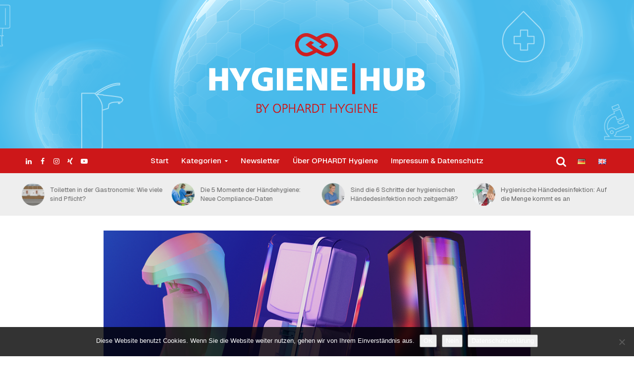

--- FILE ---
content_type: text/html; charset=UTF-8
request_url: https://news.ophardt.com/ophardt-smart-from-the-start
body_size: 24551
content:
<!DOCTYPE html>
<html lang="de-DE" prefix="og: https://ogp.me/ns#">
<head>
<meta charset="UTF-8">
<meta name="viewport" content="width=device-width,initial-scale=1.0">
<link rel="pingback" href="https://news.ophardt.com/xmlrpc.php">
<link rel="profile" href="https://gmpg.org/xfn/11" />

<!-- Suchmaschinen-Optimierung durch Rank Math PRO - https://rankmath.com/ -->
<title>Die Händehygiene-Revolution heißt Smart From The Start</title>
<meta name="description" content="Mit einem einzigartigen Konzept, das den Namen Smart From The Start trägt, revolutioniert das Unternehmen OPHARDT Hygiene den Markt."/>
<meta name="robots" content="follow, index, max-snippet:-1, max-video-preview:-1, max-image-preview:large"/>
<link rel="canonical" href="https://news.ophardt.com/ophardt-smart-from-the-start" />
<meta property="og:locale" content="de_DE" />
<meta property="og:type" content="article" />
<meta property="og:title" content="Die Händehygiene-Revolution heißt Smart From The Start" />
<meta property="og:description" content="Mit einem einzigartigen Konzept, das den Namen Smart From The Start trägt, revolutioniert das Unternehmen OPHARDT Hygiene den Markt." />
<meta property="og:url" content="https://news.ophardt.com/ophardt-smart-from-the-start" />
<meta property="og:site_name" content="Hygiene Hub" />
<meta property="article:publisher" content="https://de-de.facebook.com/ophardthygiene/" />
<meta property="article:section" content="Neuigkeiten" />
<meta property="og:updated_time" content="2023-10-12T08:41:13+02:00" />
<meta property="og:image" content="https://i0.wp.com/news.ophardt.com/wp-content/uploads/2023/10/ophardt-hygiene-smart-from-the-start.png" />
<meta property="og:image:secure_url" content="https://i0.wp.com/news.ophardt.com/wp-content/uploads/2023/10/ophardt-hygiene-smart-from-the-start.png" />
<meta property="og:image:width" content="947" />
<meta property="og:image:height" content="600" />
<meta property="og:image:alt" content="Smart From The Start OPHARDT" />
<meta property="og:image:type" content="image/png" />
<meta property="article:published_time" content="2023-10-11T12:49:03+02:00" />
<meta property="article:modified_time" content="2023-10-12T08:41:13+02:00" />
<meta name="twitter:card" content="summary_large_image" />
<meta name="twitter:title" content="Die Händehygiene-Revolution heißt Smart From The Start" />
<meta name="twitter:description" content="Mit einem einzigartigen Konzept, das den Namen Smart From The Start trägt, revolutioniert das Unternehmen OPHARDT Hygiene den Markt." />
<meta name="twitter:site" content="@OPHARDThygiene" />
<meta name="twitter:creator" content="@cleanhandsM89" />
<meta name="twitter:image" content="https://i0.wp.com/news.ophardt.com/wp-content/uploads/2023/10/ophardt-hygiene-smart-from-the-start.png" />
<meta name="twitter:label1" content="Verfasst von" />
<meta name="twitter:data1" content="Markus Theißen" />
<meta name="twitter:label2" content="Lesedauer" />
<meta name="twitter:data2" content="2 Minuten" />
<script type="application/ld+json" class="rank-math-schema">{"@context":"https://schema.org","@graph":[{"@type":["MedicalOrganization","Organization"],"@id":"https://news.ophardt.com/#organization","name":"OPHARDT Hygiene","url":"https://news.ophardt.com","sameAs":["https://de-de.facebook.com/ophardthygiene/","https://twitter.com/OPHARDThygiene"],"logo":{"@type":"ImageObject","@id":"https://news.ophardt.com/#logo","url":"https://news.ophardt.com/wp-content/uploads/2019/11/OPHARDT-HYGIENE_Logo.jpg","contentUrl":"https://news.ophardt.com/wp-content/uploads/2019/11/OPHARDT-HYGIENE_Logo.jpg","caption":"Hygiene Hub","inLanguage":"de","width":"2297","height":"1126"}},{"@type":"WebSite","@id":"https://news.ophardt.com/#website","url":"https://news.ophardt.com","name":"Hygiene Hub","alternateName":"Corporate Blog by OPHARDT Hygiene","publisher":{"@id":"https://news.ophardt.com/#organization"},"inLanguage":"de"},{"@type":"ImageObject","@id":"https://i0.wp.com/news.ophardt.com/wp-content/uploads/2023/10/ophardt-hygiene-smart-from-the-start.png?fit=947%2C600&amp;ssl=1","url":"https://i0.wp.com/news.ophardt.com/wp-content/uploads/2023/10/ophardt-hygiene-smart-from-the-start.png?fit=947%2C600&amp;ssl=1","width":"947","height":"600","caption":"Smart From The Start OPHARDT","inLanguage":"de"},{"@type":"WebPage","@id":"https://news.ophardt.com/ophardt-smart-from-the-start#webpage","url":"https://news.ophardt.com/ophardt-smart-from-the-start","name":"Die H\u00e4ndehygiene-Revolution hei\u00dft Smart From The Start","datePublished":"2023-10-11T12:49:03+02:00","dateModified":"2023-10-12T08:41:13+02:00","isPartOf":{"@id":"https://news.ophardt.com/#website"},"primaryImageOfPage":{"@id":"https://i0.wp.com/news.ophardt.com/wp-content/uploads/2023/10/ophardt-hygiene-smart-from-the-start.png?fit=947%2C600&amp;ssl=1"},"inLanguage":"de"},{"@type":"Person","@id":"https://news.ophardt.com/ophardt-smart-from-the-start#author","name":"Markus Thei\u00dfen","image":{"@type":"ImageObject","@id":"https://news.ophardt.com/wp-content/uploads/2024/09/cropped-markus-theissen-hygiene-scaled-1-96x96.jpg","url":"https://news.ophardt.com/wp-content/uploads/2024/09/cropped-markus-theissen-hygiene-scaled-1-96x96.jpg","caption":"Markus Thei\u00dfen","inLanguage":"de"},"sameAs":["https://twitter.com/cleanhandsM89","https://www.linkedin.com/in/markus-theissen-hygiene-marketing/"],"worksFor":{"@id":"https://news.ophardt.com/#organization"}},{"@type":"BlogPosting","headline":"Die H\u00e4ndehygiene-Revolution hei\u00dft Smart From The Start","keywords":"Smart From The Start","datePublished":"2023-10-11T12:49:03+02:00","dateModified":"2023-10-12T08:41:13+02:00","author":{"@id":"https://news.ophardt.com/ophardt-smart-from-the-start#author","name":"Markus Thei\u00dfen"},"publisher":{"@id":"https://news.ophardt.com/#organization"},"description":"Mit einem einzigartigen Konzept, das den Namen Smart From The Start tr\u00e4gt, revolutioniert das Unternehmen OPHARDT Hygiene den Markt.","name":"Die H\u00e4ndehygiene-Revolution hei\u00dft Smart From The Start","@id":"https://news.ophardt.com/ophardt-smart-from-the-start#richSnippet","isPartOf":{"@id":"https://news.ophardt.com/ophardt-smart-from-the-start#webpage"},"image":{"@id":"https://i0.wp.com/news.ophardt.com/wp-content/uploads/2023/10/ophardt-hygiene-smart-from-the-start.png?fit=947%2C600&amp;ssl=1"},"inLanguage":"de","mainEntityOfPage":{"@id":"https://news.ophardt.com/ophardt-smart-from-the-start#webpage"}}]}</script>
<!-- /Rank Math WordPress SEO Plugin -->

<link rel='dns-prefetch' href='//www.googletagmanager.com' />
<link rel='dns-prefetch' href='//stats.wp.com' />
<link rel='dns-prefetch' href='//fonts.googleapis.com' />
<link rel='preconnect' href='//i0.wp.com' />
<link rel="alternate" type="application/rss+xml" title="Hygiene Hub &raquo; Feed" href="https://news.ophardt.com/feed" />
<link rel="alternate" type="application/rss+xml" title="Hygiene Hub &raquo; Kommentar-Feed" href="https://news.ophardt.com/comments/feed" />
<link rel="alternate" type="application/rss+xml" title="Hygiene Hub &raquo; Die Händehygiene-Revolution heißt Smart From The Start-Kommentar-Feed" href="https://news.ophardt.com/ophardt-smart-from-the-start/feed" />
<link rel="alternate" title="oEmbed (JSON)" type="application/json+oembed" href="https://news.ophardt.com/wp-json/oembed/1.0/embed?url=https%3A%2F%2Fnews.ophardt.com%2Fophardt-smart-from-the-start&#038;lang=de" />
<link rel="alternate" title="oEmbed (XML)" type="text/xml+oembed" href="https://news.ophardt.com/wp-json/oembed/1.0/embed?url=https%3A%2F%2Fnews.ophardt.com%2Fophardt-smart-from-the-start&#038;format=xml&#038;lang=de" />
<style id='wp-img-auto-sizes-contain-inline-css' type='text/css'>
img:is([sizes=auto i],[sizes^="auto," i]){contain-intrinsic-size:3000px 1500px}
/*# sourceURL=wp-img-auto-sizes-contain-inline-css */
</style>
<style id='wp-emoji-styles-inline-css' type='text/css'>

	img.wp-smiley, img.emoji {
		display: inline !important;
		border: none !important;
		box-shadow: none !important;
		height: 1em !important;
		width: 1em !important;
		margin: 0 0.07em !important;
		vertical-align: -0.1em !important;
		background: none !important;
		padding: 0 !important;
	}
/*# sourceURL=wp-emoji-styles-inline-css */
</style>
<style id='wp-block-library-inline-css' type='text/css'>
:root{--wp-block-synced-color:#7a00df;--wp-block-synced-color--rgb:122,0,223;--wp-bound-block-color:var(--wp-block-synced-color);--wp-editor-canvas-background:#ddd;--wp-admin-theme-color:#007cba;--wp-admin-theme-color--rgb:0,124,186;--wp-admin-theme-color-darker-10:#006ba1;--wp-admin-theme-color-darker-10--rgb:0,107,160.5;--wp-admin-theme-color-darker-20:#005a87;--wp-admin-theme-color-darker-20--rgb:0,90,135;--wp-admin-border-width-focus:2px}@media (min-resolution:192dpi){:root{--wp-admin-border-width-focus:1.5px}}.wp-element-button{cursor:pointer}:root .has-very-light-gray-background-color{background-color:#eee}:root .has-very-dark-gray-background-color{background-color:#313131}:root .has-very-light-gray-color{color:#eee}:root .has-very-dark-gray-color{color:#313131}:root .has-vivid-green-cyan-to-vivid-cyan-blue-gradient-background{background:linear-gradient(135deg,#00d084,#0693e3)}:root .has-purple-crush-gradient-background{background:linear-gradient(135deg,#34e2e4,#4721fb 50%,#ab1dfe)}:root .has-hazy-dawn-gradient-background{background:linear-gradient(135deg,#faaca8,#dad0ec)}:root .has-subdued-olive-gradient-background{background:linear-gradient(135deg,#fafae1,#67a671)}:root .has-atomic-cream-gradient-background{background:linear-gradient(135deg,#fdd79a,#004a59)}:root .has-nightshade-gradient-background{background:linear-gradient(135deg,#330968,#31cdcf)}:root .has-midnight-gradient-background{background:linear-gradient(135deg,#020381,#2874fc)}:root{--wp--preset--font-size--normal:16px;--wp--preset--font-size--huge:42px}.has-regular-font-size{font-size:1em}.has-larger-font-size{font-size:2.625em}.has-normal-font-size{font-size:var(--wp--preset--font-size--normal)}.has-huge-font-size{font-size:var(--wp--preset--font-size--huge)}.has-text-align-center{text-align:center}.has-text-align-left{text-align:left}.has-text-align-right{text-align:right}.has-fit-text{white-space:nowrap!important}#end-resizable-editor-section{display:none}.aligncenter{clear:both}.items-justified-left{justify-content:flex-start}.items-justified-center{justify-content:center}.items-justified-right{justify-content:flex-end}.items-justified-space-between{justify-content:space-between}.screen-reader-text{border:0;clip-path:inset(50%);height:1px;margin:-1px;overflow:hidden;padding:0;position:absolute;width:1px;word-wrap:normal!important}.screen-reader-text:focus{background-color:#ddd;clip-path:none;color:#444;display:block;font-size:1em;height:auto;left:5px;line-height:normal;padding:15px 23px 14px;text-decoration:none;top:5px;width:auto;z-index:100000}html :where(.has-border-color){border-style:solid}html :where([style*=border-top-color]){border-top-style:solid}html :where([style*=border-right-color]){border-right-style:solid}html :where([style*=border-bottom-color]){border-bottom-style:solid}html :where([style*=border-left-color]){border-left-style:solid}html :where([style*=border-width]){border-style:solid}html :where([style*=border-top-width]){border-top-style:solid}html :where([style*=border-right-width]){border-right-style:solid}html :where([style*=border-bottom-width]){border-bottom-style:solid}html :where([style*=border-left-width]){border-left-style:solid}html :where(img[class*=wp-image-]){height:auto;max-width:100%}:where(figure){margin:0 0 1em}html :where(.is-position-sticky){--wp-admin--admin-bar--position-offset:var(--wp-admin--admin-bar--height,0px)}@media screen and (max-width:600px){html :where(.is-position-sticky){--wp-admin--admin-bar--position-offset:0px}}

/*# sourceURL=wp-block-library-inline-css */
</style><style id='wp-block-heading-inline-css' type='text/css'>
h1:where(.wp-block-heading).has-background,h2:where(.wp-block-heading).has-background,h3:where(.wp-block-heading).has-background,h4:where(.wp-block-heading).has-background,h5:where(.wp-block-heading).has-background,h6:where(.wp-block-heading).has-background{padding:1.25em 2.375em}h1.has-text-align-left[style*=writing-mode]:where([style*=vertical-lr]),h1.has-text-align-right[style*=writing-mode]:where([style*=vertical-rl]),h2.has-text-align-left[style*=writing-mode]:where([style*=vertical-lr]),h2.has-text-align-right[style*=writing-mode]:where([style*=vertical-rl]),h3.has-text-align-left[style*=writing-mode]:where([style*=vertical-lr]),h3.has-text-align-right[style*=writing-mode]:where([style*=vertical-rl]),h4.has-text-align-left[style*=writing-mode]:where([style*=vertical-lr]),h4.has-text-align-right[style*=writing-mode]:where([style*=vertical-rl]),h5.has-text-align-left[style*=writing-mode]:where([style*=vertical-lr]),h5.has-text-align-right[style*=writing-mode]:where([style*=vertical-rl]),h6.has-text-align-left[style*=writing-mode]:where([style*=vertical-lr]),h6.has-text-align-right[style*=writing-mode]:where([style*=vertical-rl]){rotate:180deg}
/*# sourceURL=https://news.ophardt.com/wp-includes/blocks/heading/style.min.css */
</style>
<style id='wp-block-image-inline-css' type='text/css'>
.wp-block-image>a,.wp-block-image>figure>a{display:inline-block}.wp-block-image img{box-sizing:border-box;height:auto;max-width:100%;vertical-align:bottom}@media not (prefers-reduced-motion){.wp-block-image img.hide{visibility:hidden}.wp-block-image img.show{animation:show-content-image .4s}}.wp-block-image[style*=border-radius] img,.wp-block-image[style*=border-radius]>a{border-radius:inherit}.wp-block-image.has-custom-border img{box-sizing:border-box}.wp-block-image.aligncenter{text-align:center}.wp-block-image.alignfull>a,.wp-block-image.alignwide>a{width:100%}.wp-block-image.alignfull img,.wp-block-image.alignwide img{height:auto;width:100%}.wp-block-image .aligncenter,.wp-block-image .alignleft,.wp-block-image .alignright,.wp-block-image.aligncenter,.wp-block-image.alignleft,.wp-block-image.alignright{display:table}.wp-block-image .aligncenter>figcaption,.wp-block-image .alignleft>figcaption,.wp-block-image .alignright>figcaption,.wp-block-image.aligncenter>figcaption,.wp-block-image.alignleft>figcaption,.wp-block-image.alignright>figcaption{caption-side:bottom;display:table-caption}.wp-block-image .alignleft{float:left;margin:.5em 1em .5em 0}.wp-block-image .alignright{float:right;margin:.5em 0 .5em 1em}.wp-block-image .aligncenter{margin-left:auto;margin-right:auto}.wp-block-image :where(figcaption){margin-bottom:1em;margin-top:.5em}.wp-block-image.is-style-circle-mask img{border-radius:9999px}@supports ((-webkit-mask-image:none) or (mask-image:none)) or (-webkit-mask-image:none){.wp-block-image.is-style-circle-mask img{border-radius:0;-webkit-mask-image:url('data:image/svg+xml;utf8,<svg viewBox="0 0 100 100" xmlns="http://www.w3.org/2000/svg"><circle cx="50" cy="50" r="50"/></svg>');mask-image:url('data:image/svg+xml;utf8,<svg viewBox="0 0 100 100" xmlns="http://www.w3.org/2000/svg"><circle cx="50" cy="50" r="50"/></svg>');mask-mode:alpha;-webkit-mask-position:center;mask-position:center;-webkit-mask-repeat:no-repeat;mask-repeat:no-repeat;-webkit-mask-size:contain;mask-size:contain}}:root :where(.wp-block-image.is-style-rounded img,.wp-block-image .is-style-rounded img){border-radius:9999px}.wp-block-image figure{margin:0}.wp-lightbox-container{display:flex;flex-direction:column;position:relative}.wp-lightbox-container img{cursor:zoom-in}.wp-lightbox-container img:hover+button{opacity:1}.wp-lightbox-container button{align-items:center;backdrop-filter:blur(16px) saturate(180%);background-color:#5a5a5a40;border:none;border-radius:4px;cursor:zoom-in;display:flex;height:20px;justify-content:center;opacity:0;padding:0;position:absolute;right:16px;text-align:center;top:16px;width:20px;z-index:100}@media not (prefers-reduced-motion){.wp-lightbox-container button{transition:opacity .2s ease}}.wp-lightbox-container button:focus-visible{outline:3px auto #5a5a5a40;outline:3px auto -webkit-focus-ring-color;outline-offset:3px}.wp-lightbox-container button:hover{cursor:pointer;opacity:1}.wp-lightbox-container button:focus{opacity:1}.wp-lightbox-container button:focus,.wp-lightbox-container button:hover,.wp-lightbox-container button:not(:hover):not(:active):not(.has-background){background-color:#5a5a5a40;border:none}.wp-lightbox-overlay{box-sizing:border-box;cursor:zoom-out;height:100vh;left:0;overflow:hidden;position:fixed;top:0;visibility:hidden;width:100%;z-index:100000}.wp-lightbox-overlay .close-button{align-items:center;cursor:pointer;display:flex;justify-content:center;min-height:40px;min-width:40px;padding:0;position:absolute;right:calc(env(safe-area-inset-right) + 16px);top:calc(env(safe-area-inset-top) + 16px);z-index:5000000}.wp-lightbox-overlay .close-button:focus,.wp-lightbox-overlay .close-button:hover,.wp-lightbox-overlay .close-button:not(:hover):not(:active):not(.has-background){background:none;border:none}.wp-lightbox-overlay .lightbox-image-container{height:var(--wp--lightbox-container-height);left:50%;overflow:hidden;position:absolute;top:50%;transform:translate(-50%,-50%);transform-origin:top left;width:var(--wp--lightbox-container-width);z-index:9999999999}.wp-lightbox-overlay .wp-block-image{align-items:center;box-sizing:border-box;display:flex;height:100%;justify-content:center;margin:0;position:relative;transform-origin:0 0;width:100%;z-index:3000000}.wp-lightbox-overlay .wp-block-image img{height:var(--wp--lightbox-image-height);min-height:var(--wp--lightbox-image-height);min-width:var(--wp--lightbox-image-width);width:var(--wp--lightbox-image-width)}.wp-lightbox-overlay .wp-block-image figcaption{display:none}.wp-lightbox-overlay button{background:none;border:none}.wp-lightbox-overlay .scrim{background-color:#fff;height:100%;opacity:.9;position:absolute;width:100%;z-index:2000000}.wp-lightbox-overlay.active{visibility:visible}@media not (prefers-reduced-motion){.wp-lightbox-overlay.active{animation:turn-on-visibility .25s both}.wp-lightbox-overlay.active img{animation:turn-on-visibility .35s both}.wp-lightbox-overlay.show-closing-animation:not(.active){animation:turn-off-visibility .35s both}.wp-lightbox-overlay.show-closing-animation:not(.active) img{animation:turn-off-visibility .25s both}.wp-lightbox-overlay.zoom.active{animation:none;opacity:1;visibility:visible}.wp-lightbox-overlay.zoom.active .lightbox-image-container{animation:lightbox-zoom-in .4s}.wp-lightbox-overlay.zoom.active .lightbox-image-container img{animation:none}.wp-lightbox-overlay.zoom.active .scrim{animation:turn-on-visibility .4s forwards}.wp-lightbox-overlay.zoom.show-closing-animation:not(.active){animation:none}.wp-lightbox-overlay.zoom.show-closing-animation:not(.active) .lightbox-image-container{animation:lightbox-zoom-out .4s}.wp-lightbox-overlay.zoom.show-closing-animation:not(.active) .lightbox-image-container img{animation:none}.wp-lightbox-overlay.zoom.show-closing-animation:not(.active) .scrim{animation:turn-off-visibility .4s forwards}}@keyframes show-content-image{0%{visibility:hidden}99%{visibility:hidden}to{visibility:visible}}@keyframes turn-on-visibility{0%{opacity:0}to{opacity:1}}@keyframes turn-off-visibility{0%{opacity:1;visibility:visible}99%{opacity:0;visibility:visible}to{opacity:0;visibility:hidden}}@keyframes lightbox-zoom-in{0%{transform:translate(calc((-100vw + var(--wp--lightbox-scrollbar-width))/2 + var(--wp--lightbox-initial-left-position)),calc(-50vh + var(--wp--lightbox-initial-top-position))) scale(var(--wp--lightbox-scale))}to{transform:translate(-50%,-50%) scale(1)}}@keyframes lightbox-zoom-out{0%{transform:translate(-50%,-50%) scale(1);visibility:visible}99%{visibility:visible}to{transform:translate(calc((-100vw + var(--wp--lightbox-scrollbar-width))/2 + var(--wp--lightbox-initial-left-position)),calc(-50vh + var(--wp--lightbox-initial-top-position))) scale(var(--wp--lightbox-scale));visibility:hidden}}
/*# sourceURL=https://news.ophardt.com/wp-includes/blocks/image/style.min.css */
</style>
<style id='wp-block-paragraph-inline-css' type='text/css'>
.is-small-text{font-size:.875em}.is-regular-text{font-size:1em}.is-large-text{font-size:2.25em}.is-larger-text{font-size:3em}.has-drop-cap:not(:focus):first-letter{float:left;font-size:8.4em;font-style:normal;font-weight:100;line-height:.68;margin:.05em .1em 0 0;text-transform:uppercase}body.rtl .has-drop-cap:not(:focus):first-letter{float:none;margin-left:.1em}p.has-drop-cap.has-background{overflow:hidden}:root :where(p.has-background){padding:1.25em 2.375em}:where(p.has-text-color:not(.has-link-color)) a{color:inherit}p.has-text-align-left[style*="writing-mode:vertical-lr"],p.has-text-align-right[style*="writing-mode:vertical-rl"]{rotate:180deg}
/*# sourceURL=https://news.ophardt.com/wp-includes/blocks/paragraph/style.min.css */
</style>
<style id='wp-block-quote-inline-css' type='text/css'>
.wp-block-quote{box-sizing:border-box;overflow-wrap:break-word}.wp-block-quote.is-large:where(:not(.is-style-plain)),.wp-block-quote.is-style-large:where(:not(.is-style-plain)){margin-bottom:1em;padding:0 1em}.wp-block-quote.is-large:where(:not(.is-style-plain)) p,.wp-block-quote.is-style-large:where(:not(.is-style-plain)) p{font-size:1.5em;font-style:italic;line-height:1.6}.wp-block-quote.is-large:where(:not(.is-style-plain)) cite,.wp-block-quote.is-large:where(:not(.is-style-plain)) footer,.wp-block-quote.is-style-large:where(:not(.is-style-plain)) cite,.wp-block-quote.is-style-large:where(:not(.is-style-plain)) footer{font-size:1.125em;text-align:right}.wp-block-quote>cite{display:block}
/*# sourceURL=https://news.ophardt.com/wp-includes/blocks/quote/style.min.css */
</style>
<style id='global-styles-inline-css' type='text/css'>
:root{--wp--preset--aspect-ratio--square: 1;--wp--preset--aspect-ratio--4-3: 4/3;--wp--preset--aspect-ratio--3-4: 3/4;--wp--preset--aspect-ratio--3-2: 3/2;--wp--preset--aspect-ratio--2-3: 2/3;--wp--preset--aspect-ratio--16-9: 16/9;--wp--preset--aspect-ratio--9-16: 9/16;--wp--preset--color--black: #000000;--wp--preset--color--cyan-bluish-gray: #abb8c3;--wp--preset--color--white: #ffffff;--wp--preset--color--pale-pink: #f78da7;--wp--preset--color--vivid-red: #cf2e2e;--wp--preset--color--luminous-vivid-orange: #ff6900;--wp--preset--color--luminous-vivid-amber: #fcb900;--wp--preset--color--light-green-cyan: #7bdcb5;--wp--preset--color--vivid-green-cyan: #00d084;--wp--preset--color--pale-cyan-blue: #8ed1fc;--wp--preset--color--vivid-cyan-blue: #0693e3;--wp--preset--color--vivid-purple: #9b51e0;--wp--preset--color--herald-acc: #cd1719;--wp--preset--color--herald-meta: #999999;--wp--preset--color--herald-txt: #444444;--wp--preset--color--herald-bg: #ffffff;--wp--preset--gradient--vivid-cyan-blue-to-vivid-purple: linear-gradient(135deg,rgb(6,147,227) 0%,rgb(155,81,224) 100%);--wp--preset--gradient--light-green-cyan-to-vivid-green-cyan: linear-gradient(135deg,rgb(122,220,180) 0%,rgb(0,208,130) 100%);--wp--preset--gradient--luminous-vivid-amber-to-luminous-vivid-orange: linear-gradient(135deg,rgb(252,185,0) 0%,rgb(255,105,0) 100%);--wp--preset--gradient--luminous-vivid-orange-to-vivid-red: linear-gradient(135deg,rgb(255,105,0) 0%,rgb(207,46,46) 100%);--wp--preset--gradient--very-light-gray-to-cyan-bluish-gray: linear-gradient(135deg,rgb(238,238,238) 0%,rgb(169,184,195) 100%);--wp--preset--gradient--cool-to-warm-spectrum: linear-gradient(135deg,rgb(74,234,220) 0%,rgb(151,120,209) 20%,rgb(207,42,186) 40%,rgb(238,44,130) 60%,rgb(251,105,98) 80%,rgb(254,248,76) 100%);--wp--preset--gradient--blush-light-purple: linear-gradient(135deg,rgb(255,206,236) 0%,rgb(152,150,240) 100%);--wp--preset--gradient--blush-bordeaux: linear-gradient(135deg,rgb(254,205,165) 0%,rgb(254,45,45) 50%,rgb(107,0,62) 100%);--wp--preset--gradient--luminous-dusk: linear-gradient(135deg,rgb(255,203,112) 0%,rgb(199,81,192) 50%,rgb(65,88,208) 100%);--wp--preset--gradient--pale-ocean: linear-gradient(135deg,rgb(255,245,203) 0%,rgb(182,227,212) 50%,rgb(51,167,181) 100%);--wp--preset--gradient--electric-grass: linear-gradient(135deg,rgb(202,248,128) 0%,rgb(113,206,126) 100%);--wp--preset--gradient--midnight: linear-gradient(135deg,rgb(2,3,129) 0%,rgb(40,116,252) 100%);--wp--preset--font-size--small: 16.8px;--wp--preset--font-size--medium: 20px;--wp--preset--font-size--large: 29.4px;--wp--preset--font-size--x-large: 42px;--wp--preset--font-size--normal: 21px;--wp--preset--font-size--huge: 37.8px;--wp--preset--spacing--20: 0.44rem;--wp--preset--spacing--30: 0.67rem;--wp--preset--spacing--40: 1rem;--wp--preset--spacing--50: 1.5rem;--wp--preset--spacing--60: 2.25rem;--wp--preset--spacing--70: 3.38rem;--wp--preset--spacing--80: 5.06rem;--wp--preset--shadow--natural: 6px 6px 9px rgba(0, 0, 0, 0.2);--wp--preset--shadow--deep: 12px 12px 50px rgba(0, 0, 0, 0.4);--wp--preset--shadow--sharp: 6px 6px 0px rgba(0, 0, 0, 0.2);--wp--preset--shadow--outlined: 6px 6px 0px -3px rgb(255, 255, 255), 6px 6px rgb(0, 0, 0);--wp--preset--shadow--crisp: 6px 6px 0px rgb(0, 0, 0);}:where(.is-layout-flex){gap: 0.5em;}:where(.is-layout-grid){gap: 0.5em;}body .is-layout-flex{display: flex;}.is-layout-flex{flex-wrap: wrap;align-items: center;}.is-layout-flex > :is(*, div){margin: 0;}body .is-layout-grid{display: grid;}.is-layout-grid > :is(*, div){margin: 0;}:where(.wp-block-columns.is-layout-flex){gap: 2em;}:where(.wp-block-columns.is-layout-grid){gap: 2em;}:where(.wp-block-post-template.is-layout-flex){gap: 1.25em;}:where(.wp-block-post-template.is-layout-grid){gap: 1.25em;}.has-black-color{color: var(--wp--preset--color--black) !important;}.has-cyan-bluish-gray-color{color: var(--wp--preset--color--cyan-bluish-gray) !important;}.has-white-color{color: var(--wp--preset--color--white) !important;}.has-pale-pink-color{color: var(--wp--preset--color--pale-pink) !important;}.has-vivid-red-color{color: var(--wp--preset--color--vivid-red) !important;}.has-luminous-vivid-orange-color{color: var(--wp--preset--color--luminous-vivid-orange) !important;}.has-luminous-vivid-amber-color{color: var(--wp--preset--color--luminous-vivid-amber) !important;}.has-light-green-cyan-color{color: var(--wp--preset--color--light-green-cyan) !important;}.has-vivid-green-cyan-color{color: var(--wp--preset--color--vivid-green-cyan) !important;}.has-pale-cyan-blue-color{color: var(--wp--preset--color--pale-cyan-blue) !important;}.has-vivid-cyan-blue-color{color: var(--wp--preset--color--vivid-cyan-blue) !important;}.has-vivid-purple-color{color: var(--wp--preset--color--vivid-purple) !important;}.has-black-background-color{background-color: var(--wp--preset--color--black) !important;}.has-cyan-bluish-gray-background-color{background-color: var(--wp--preset--color--cyan-bluish-gray) !important;}.has-white-background-color{background-color: var(--wp--preset--color--white) !important;}.has-pale-pink-background-color{background-color: var(--wp--preset--color--pale-pink) !important;}.has-vivid-red-background-color{background-color: var(--wp--preset--color--vivid-red) !important;}.has-luminous-vivid-orange-background-color{background-color: var(--wp--preset--color--luminous-vivid-orange) !important;}.has-luminous-vivid-amber-background-color{background-color: var(--wp--preset--color--luminous-vivid-amber) !important;}.has-light-green-cyan-background-color{background-color: var(--wp--preset--color--light-green-cyan) !important;}.has-vivid-green-cyan-background-color{background-color: var(--wp--preset--color--vivid-green-cyan) !important;}.has-pale-cyan-blue-background-color{background-color: var(--wp--preset--color--pale-cyan-blue) !important;}.has-vivid-cyan-blue-background-color{background-color: var(--wp--preset--color--vivid-cyan-blue) !important;}.has-vivid-purple-background-color{background-color: var(--wp--preset--color--vivid-purple) !important;}.has-black-border-color{border-color: var(--wp--preset--color--black) !important;}.has-cyan-bluish-gray-border-color{border-color: var(--wp--preset--color--cyan-bluish-gray) !important;}.has-white-border-color{border-color: var(--wp--preset--color--white) !important;}.has-pale-pink-border-color{border-color: var(--wp--preset--color--pale-pink) !important;}.has-vivid-red-border-color{border-color: var(--wp--preset--color--vivid-red) !important;}.has-luminous-vivid-orange-border-color{border-color: var(--wp--preset--color--luminous-vivid-orange) !important;}.has-luminous-vivid-amber-border-color{border-color: var(--wp--preset--color--luminous-vivid-amber) !important;}.has-light-green-cyan-border-color{border-color: var(--wp--preset--color--light-green-cyan) !important;}.has-vivid-green-cyan-border-color{border-color: var(--wp--preset--color--vivid-green-cyan) !important;}.has-pale-cyan-blue-border-color{border-color: var(--wp--preset--color--pale-cyan-blue) !important;}.has-vivid-cyan-blue-border-color{border-color: var(--wp--preset--color--vivid-cyan-blue) !important;}.has-vivid-purple-border-color{border-color: var(--wp--preset--color--vivid-purple) !important;}.has-vivid-cyan-blue-to-vivid-purple-gradient-background{background: var(--wp--preset--gradient--vivid-cyan-blue-to-vivid-purple) !important;}.has-light-green-cyan-to-vivid-green-cyan-gradient-background{background: var(--wp--preset--gradient--light-green-cyan-to-vivid-green-cyan) !important;}.has-luminous-vivid-amber-to-luminous-vivid-orange-gradient-background{background: var(--wp--preset--gradient--luminous-vivid-amber-to-luminous-vivid-orange) !important;}.has-luminous-vivid-orange-to-vivid-red-gradient-background{background: var(--wp--preset--gradient--luminous-vivid-orange-to-vivid-red) !important;}.has-very-light-gray-to-cyan-bluish-gray-gradient-background{background: var(--wp--preset--gradient--very-light-gray-to-cyan-bluish-gray) !important;}.has-cool-to-warm-spectrum-gradient-background{background: var(--wp--preset--gradient--cool-to-warm-spectrum) !important;}.has-blush-light-purple-gradient-background{background: var(--wp--preset--gradient--blush-light-purple) !important;}.has-blush-bordeaux-gradient-background{background: var(--wp--preset--gradient--blush-bordeaux) !important;}.has-luminous-dusk-gradient-background{background: var(--wp--preset--gradient--luminous-dusk) !important;}.has-pale-ocean-gradient-background{background: var(--wp--preset--gradient--pale-ocean) !important;}.has-electric-grass-gradient-background{background: var(--wp--preset--gradient--electric-grass) !important;}.has-midnight-gradient-background{background: var(--wp--preset--gradient--midnight) !important;}.has-small-font-size{font-size: var(--wp--preset--font-size--small) !important;}.has-medium-font-size{font-size: var(--wp--preset--font-size--medium) !important;}.has-large-font-size{font-size: var(--wp--preset--font-size--large) !important;}.has-x-large-font-size{font-size: var(--wp--preset--font-size--x-large) !important;}
/*# sourceURL=global-styles-inline-css */
</style>

<style id='classic-theme-styles-inline-css' type='text/css'>
/*! This file is auto-generated */
.wp-block-button__link{color:#fff;background-color:#32373c;border-radius:9999px;box-shadow:none;text-decoration:none;padding:calc(.667em + 2px) calc(1.333em + 2px);font-size:1.125em}.wp-block-file__button{background:#32373c;color:#fff;text-decoration:none}
/*# sourceURL=/wp-includes/css/classic-themes.min.css */
</style>
<link rel='stylesheet' id='cookie-notice-front-css' href='https://news.ophardt.com/wp-content/plugins/cookie-notice/css/front.min.css?ver=2.5.11' type='text/css' media='all' />
<link rel='stylesheet' id='herald-fonts-css' href='https://fonts.googleapis.com/css?family=Geist%3A400%2C700%2C500&#038;subset=latin&#038;ver=2.6.2' type='text/css' media='all' />
<link rel='stylesheet' id='herald-main-css' href='https://news.ophardt.com/wp-content/themes/herald/assets/css/min.css?ver=2.6.2' type='text/css' media='all' />
<style id='herald-main-inline-css' type='text/css'>
h1, .h1, .herald-no-sid .herald-posts .h2{ font-size: 5.5rem; }h2, .h2, .herald-no-sid .herald-posts .h3{ font-size: 3.0rem; }h3, .h3, .herald-no-sid .herald-posts .h4 { font-size: 2.5rem; }h4, .h4, .herald-no-sid .herald-posts .h5 { font-size: 2.0rem; }h5, .h5, .herald-no-sid .herald-posts .h6 { font-size: 1.9rem; }h6, .h6, .herald-no-sid .herald-posts .h7 { font-size: 1.6rem; }.h7 {font-size: 1.4rem;}.herald-entry-content, .herald-sidebar{font-size: 2.1rem;}.entry-content .entry-headline{font-size: 1.9rem;}body{font-size: 2.1rem;}.widget{font-size: 1.5rem;}.herald-menu{font-size: 1.5rem;}.herald-mod-title .herald-mod-h, .herald-sidebar .widget-title{font-size: 1.6rem;}.entry-meta .meta-item, .entry-meta a, .entry-meta span{font-size: 1.4rem;}.entry-meta.meta-small .meta-item, .entry-meta.meta-small a, .entry-meta.meta-small span{font-size: 1.3rem;}.herald-site-header .header-top,.header-top .herald-in-popup,.header-top .herald-menu ul {background: #cd1719;color: #000000;}.header-top a {color: #000000;}.header-top a:hover,.header-top .herald-menu li:hover > a{color: #9b9b9b;}.header-top .herald-menu-popup:hover > span,.header-top .herald-menu-popup-search span:hover,.header-top .herald-menu-popup-search.herald-search-active{color: #9b9b9b;}#wp-calendar tbody td a{background: #cd1719;color:#FFF;}.header-top .herald-login #loginform label,.header-top .herald-login p,.header-top a.btn-logout {color: #9b9b9b;}.header-top .herald-login #loginform input {color: #cd1719;}.header-top .herald-login .herald-registration-link:after {background: rgba(155,155,155,0.25);}.header-top .herald-login #loginform input[type=submit],.header-top .herald-in-popup .btn-logout {background-color: #9b9b9b;color: #cd1719;}.header-top a.btn-logout:hover{color: #cd1719;}.header-middle {background-size:inherit;background-attachment:inherit;background-position:center center;background-image:url('https://news.ophardt.com/wp-content/uploads/2023/10/Header_Hygiene-Hub-1.png');}.header-middle{background-color: #9b9b9b;color: #ffffff;}.header-middle a{color: #ffffff;}.header-middle.herald-header-wraper,.header-middle .col-lg-12{height: 300px;}.header-middle .site-title img{max-height: 300px;}.header-middle .sub-menu{background-color: #ffffff;}.header-middle .sub-menu a,.header-middle .herald-search-submit:hover,.header-middle li.herald-mega-menu .col-lg-3 a:hover,.header-middle li.herald-mega-menu .col-lg-3 a:hover:after{color: #cd1719;}.header-middle .herald-menu li:hover > a,.header-middle .herald-menu-popup-search:hover > span,.header-middle .herald-cart-icon:hover > a{color: #cd1719;background-color: #ffffff;}.header-middle .current-menu-parent a,.header-middle .current-menu-ancestor a,.header-middle .current_page_item > a,.header-middle .current-menu-item > a{background-color: rgba(255,255,255,0.2); }.header-middle .sub-menu > li > a,.header-middle .herald-search-submit,.header-middle li.herald-mega-menu .col-lg-3 a{color: rgba(205,23,25,0.7); }.header-middle .sub-menu > li:hover > a{color: #cd1719; }.header-middle .herald-in-popup{background-color: #ffffff;}.header-middle .herald-menu-popup a{color: #cd1719;}.header-middle .herald-in-popup{background-color: #ffffff;}.header-middle .herald-search-input{color: #cd1719;}.header-middle .herald-menu-popup a{color: #cd1719;}.header-middle .herald-menu-popup > span,.header-middle .herald-search-active > span{color: #ffffff;}.header-middle .herald-menu-popup:hover > span,.header-middle .herald-search-active > span{background-color: #ffffff;color: #cd1719;}.header-middle .herald-login #loginform label,.header-middle .herald-login #loginform input,.header-middle .herald-login p,.header-middle a.btn-logout,.header-middle .herald-login .herald-registration-link:hover,.header-middle .herald-login .herald-lost-password-link:hover {color: #cd1719;}.header-middle .herald-login .herald-registration-link:after {background: rgba(205,23,25,0.15);}.header-middle .herald-login a,.header-middle .herald-username a {color: #cd1719;}.header-middle .herald-login a:hover,.header-middle .herald-login .herald-registration-link,.header-middle .herald-login .herald-lost-password-link {color: #9b9b9b;}.header-middle .herald-login #loginform input[type=submit],.header-middle .herald-in-popup .btn-logout {background-color: #9b9b9b;color: #ffffff;}.header-middle a.btn-logout:hover{color: #ffffff;}.header-bottom{background: #cd1719;color: #ffffff;}.header-bottom a,.header-bottom .herald-site-header .herald-search-submit{color: #ffffff;}.header-bottom a:hover{color: #000000;}.header-bottom a:hover,.header-bottom .herald-menu li:hover > a,.header-bottom li.herald-mega-menu .col-lg-3 a:hover:after{color: #000000;}.header-bottom .herald-menu li:hover > a,.header-bottom .herald-menu-popup-search:hover > span,.header-bottom .herald-cart-icon:hover > a {color: #000000;background-color: #ffffff;}.header-bottom .current-menu-parent a,.header-bottom .current-menu-ancestor a,.header-bottom .current_page_item > a,.header-bottom .current-menu-item > a {background-color: rgba(255,255,255,0.2); }.header-bottom .sub-menu{background-color: #ffffff;}.header-bottom .herald-menu li.herald-mega-menu .col-lg-3 a,.header-bottom .sub-menu > li > a,.header-bottom .herald-search-submit{color: rgba(0,0,0,0.7); }.header-bottom .herald-menu li.herald-mega-menu .col-lg-3 a:hover,.header-bottom .sub-menu > li:hover > a{color: #000000; }.header-bottom .sub-menu > li > a,.header-bottom .herald-search-submit{color: rgba(0,0,0,0.7); }.header-bottom .sub-menu > li:hover > a{color: #000000; }.header-bottom .herald-in-popup {background-color: #ffffff;}.header-bottom .herald-menu-popup a {color: #000000;}.header-bottom .herald-in-popup,.header-bottom .herald-search-input {background-color: #ffffff;}.header-bottom .herald-menu-popup a,.header-bottom .herald-search-input{color: #000000;}.header-bottom .herald-menu-popup > span,.header-bottom .herald-search-active > span{color: #ffffff;}.header-bottom .herald-menu-popup:hover > span,.header-bottom .herald-search-active > span{background-color: #ffffff;color: #000000;}.header-bottom .herald-login #loginform label,.header-bottom .herald-login #loginform input,.header-bottom .herald-login p,.header-bottom a.btn-logout,.header-bottom .herald-login .herald-registration-link:hover,.header-bottom .herald-login .herald-lost-password-link:hover,.herald-responsive-header .herald-login #loginform label,.herald-responsive-header .herald-login #loginform input,.herald-responsive-header .herald-login p,.herald-responsive-header a.btn-logout,.herald-responsive-header .herald-login .herald-registration-link:hover,.herald-responsive-header .herald-login .herald-lost-password-link:hover {color: #000000;}.header-bottom .herald-login .herald-registration-link:after,.herald-responsive-header .herald-login .herald-registration-link:after {background: rgba(0,0,0,0.15);}.header-bottom .herald-login a,.herald-responsive-header .herald-login a {color: #000000;}.header-bottom .herald-login a:hover,.header-bottom .herald-login .herald-registration-link,.header-bottom .herald-login .herald-lost-password-link,.herald-responsive-header .herald-login a:hover,.herald-responsive-header .herald-login .herald-registration-link,.herald-responsive-header .herald-login .herald-lost-password-link {color: #cd1719;}.header-bottom .herald-login #loginform input[type=submit],.herald-responsive-header .herald-login #loginform input[type=submit],.header-bottom .herald-in-popup .btn-logout,.herald-responsive-header .herald-in-popup .btn-logout {background-color: #cd1719;color: #ffffff;}.header-bottom a.btn-logout:hover,.herald-responsive-header a.btn-logout:hover {color: #ffffff;}.herald-header-sticky{background: #cd1719;color: #ffffff;}.herald-header-sticky a{color: #ffffff;}.herald-header-sticky .herald-menu li:hover > a{color: #000000;background-color: #ffffff;}.herald-header-sticky .sub-menu{background-color: #ffffff;}.herald-header-sticky .sub-menu a{color: #000000;}.herald-header-sticky .sub-menu > li:hover > a{color: #cd1719;}.herald-header-sticky .herald-in-popup,.herald-header-sticky .herald-search-input {background-color: #ffffff;}.herald-header-sticky .herald-menu-popup a{color: #000000;}.herald-header-sticky .herald-menu-popup > span,.herald-header-sticky .herald-search-active > span{color: #ffffff;}.herald-header-sticky .herald-menu-popup:hover > span,.herald-header-sticky .herald-search-active > span{background-color: #ffffff;color: #000000;}.herald-header-sticky .herald-search-input,.herald-header-sticky .herald-search-submit{color: #000000;}.herald-header-sticky .herald-menu li:hover > a,.herald-header-sticky .herald-menu-popup-search:hover > span,.herald-header-sticky .herald-cart-icon:hover a {color: #000000;background-color: #ffffff;}.herald-header-sticky .herald-login #loginform label,.herald-header-sticky .herald-login #loginform input,.herald-header-sticky .herald-login p,.herald-header-sticky a.btn-logout,.herald-header-sticky .herald-login .herald-registration-link:hover,.herald-header-sticky .herald-login .herald-lost-password-link:hover {color: #000000;}.herald-header-sticky .herald-login .herald-registration-link:after {background: rgba(0,0,0,0.15);}.herald-header-sticky .herald-login a {color: #000000;}.herald-header-sticky .herald-login a:hover,.herald-header-sticky .herald-login .herald-registration-link,.herald-header-sticky .herald-login .herald-lost-password-link {color: #cd1719;}.herald-header-sticky .herald-login #loginform input[type=submit],.herald-header-sticky .herald-in-popup .btn-logout {background-color: #cd1719;color: #ffffff;}.herald-header-sticky a.btn-logout:hover{color: #ffffff;}.header-trending{background: #eeeeee;color: #666666;}.header-trending a{color: #666666;}.header-trending a:hover{color: #111111;}body { background-color: #ffffff;color: #444444;font-family: 'Geist';font-weight: 400;}.herald-site-content{background-color:#ffffff;}h1, h2, h3, h4, h5, h6,.h1, .h2, .h3, .h4, .h5, .h6, .h7,.wp-block-cover .wp-block-cover-image-text, .wp-block-cover .wp-block-cover-text, .wp-block-cover h2, .wp-block-cover-image .wp-block-cover-image-text, .wp-block-cover-image .wp-block-cover-text, .wp-block-cover-image h2{font-family: 'Geist';font-weight: 700;}.header-middle .herald-menu,.header-bottom .herald-menu,.herald-header-sticky .herald-menu,.herald-mobile-nav{font-family: 'Geist';font-weight: 500;}.herald-menu li.herald-mega-menu .herald-ovrld .meta-category a{font-family: 'Geist';font-weight: 400;}.herald-entry-content blockquote p{color: #cd1719;}pre {background: rgba(68,68,68,0.06);border: 1px solid rgba(68,68,68,0.2);}thead {background: rgba(68,68,68,0.06);}a,.entry-title a:hover,.herald-menu .sub-menu li .meta-category a{color: #cd1719;}.entry-meta-wrapper .entry-meta span:before,.entry-meta-wrapper .entry-meta a:before,.entry-meta-wrapper .entry-meta .meta-item:before,.entry-meta-wrapper .entry-meta div,li.herald-mega-menu .sub-menu .entry-title a,.entry-meta-wrapper .herald-author-twitter{color: #444444;}.herald-mod-title h1,.herald-mod-title h2,.herald-mod-title h4{color: #ffffff;}.herald-mod-head:after,.herald-mod-title .herald-color,.widget-title:after,.widget-title span{color: #ffffff;background-color: #333333;}.herald-mod-title .herald-color a{color: #ffffff;}.herald-ovrld .meta-category a,.herald-fa-wrapper .meta-category a{background-color: #cd1719;}.meta-tags a,.widget_tag_cloud a,.herald-share-meta:after,.wp-block-tag-cloud a{background: rgba(51,51,51,0.1);}h1, h2, h3, h4, h5, h6,.entry-title a {color: #333333;}.herald-pagination .page-numbers,.herald-mod-subnav a,.herald-mod-actions a,.herald-slider-controls div,.meta-tags a,.widget.widget_tag_cloud a,.herald-sidebar .mks_autor_link_wrap a,.herald-sidebar .meks-instagram-follow-link a,.mks_themeforest_widget .mks_read_more a,.herald-read-more,.wp-block-tag-cloud a{color: #444444;}.widget.widget_tag_cloud a:hover,.entry-content .meta-tags a:hover,.wp-block-tag-cloud a:hover{background-color: #cd1719;color: #FFF;}.herald-pagination .prev.page-numbers,.herald-pagination .next.page-numbers,.herald-pagination .prev.page-numbers:hover,.herald-pagination .next.page-numbers:hover,.herald-pagination .page-numbers.current,.herald-pagination .page-numbers.current:hover,.herald-next a,.herald-pagination .herald-next a:hover,.herald-prev a,.herald-pagination .herald-prev a:hover,.herald-load-more a,.herald-load-more a:hover,.entry-content .herald-search-submit,.herald-mod-desc .herald-search-submit,.wpcf7-submit,body div.wpforms-container-full .wpforms-form input[type=submit], body div.wpforms-container-full .wpforms-form button[type=submit], body div.wpforms-container-full .wpforms-form .wpforms-page-button {background-color:#cd1719;color: #FFF;}.herald-pagination .page-numbers:hover{background-color: rgba(68,68,68,0.1);}.widget a,.recentcomments a,.widget a:hover,.herald-sticky-next a:hover,.herald-sticky-prev a:hover,.herald-mod-subnav a:hover,.herald-mod-actions a:hover,.herald-slider-controls div:hover,.meta-tags a:hover,.widget_tag_cloud a:hover,.mks_autor_link_wrap a:hover,.meks-instagram-follow-link a:hover,.mks_themeforest_widget .mks_read_more a:hover,.herald-read-more:hover,.widget .entry-title a:hover,li.herald-mega-menu .sub-menu .entry-title a:hover,.entry-meta-wrapper .meta-item:hover a,.entry-meta-wrapper .meta-item:hover a:before,.entry-meta-wrapper .herald-share:hover > span,.entry-meta-wrapper .herald-author-name:hover,.entry-meta-wrapper .herald-author-twitter:hover,.entry-meta-wrapper .herald-author-twitter:hover:before{color:#cd1719;}.widget ul li a,.widget .entry-title a,.herald-author-name,.entry-meta-wrapper .meta-item,.entry-meta-wrapper .meta-item span,.entry-meta-wrapper .meta-item a,.herald-mod-actions a{color: #444444;}.widget li:before{background: rgba(68,68,68,0.3);}.widget_categories .count{background: #cd1719;color: #FFF;}input[type="submit"],button[type="submit"],body div.wpforms-container-full .wpforms-form input[type=submit]:hover, body div.wpforms-container-full .wpforms-form button[type=submit]:hover, body div.wpforms-container-full .wpforms-form .wpforms-page-button:hover,.spinner > div{background-color: #cd1719;}.herald-mod-actions a:hover,.comment-body .edit-link a,.herald-breadcrumbs a:hover{color:#cd1719;}.herald-header-wraper .herald-soc-nav a:hover,.meta-tags span,li.herald-mega-menu .herald-ovrld .entry-title a,li.herald-mega-menu .herald-ovrld .entry-title a:hover,.herald-ovrld .entry-meta .herald-reviews i:before{color: #FFF;}.entry-meta .meta-item, .entry-meta span, .entry-meta a,.meta-category span,.post-date,.recentcomments,.rss-date,.comment-metadata a,.entry-meta a:hover,.herald-menu li.herald-mega-menu .col-lg-3 a:after,.herald-breadcrumbs,.herald-breadcrumbs a,.entry-meta .herald-reviews i:before{color: #999999;}.herald-lay-a .herald-lay-over{background: #ffffff;}.herald-pagination a:hover,input[type="submit"]:hover,button[type="submit"]:hover,.entry-content .herald-search-submit:hover,.wpcf7-submit:hover,.herald-fa-wrapper .meta-category a:hover,.herald-ovrld .meta-category a:hover,.herald-mod-desc .herald-search-submit:hover,.herald-single-sticky .herald-share .meks_ess a:hover,body div.wpforms-container-full .wpforms-form input[type=submit]:hover, body div.wpforms-container-full .wpforms-form button[type=submit]:hover, body div.wpforms-container-full .wpforms-form .wpforms-page-button:hover{cursor: pointer;text-decoration: none;background-image: -moz-linear-gradient(left,rgba(0,0,0,0.1) 0%,rgba(0,0,0,0.1) 100%);background-image: -webkit-gradient(linear,left top,right top,color-stop(0%,rgba(0,0,0,0.1)),color-stop(100%,rgba(0,0,0,0.1)));background-image: -webkit-linear-gradient(left,rgba(0,0,0,0.1) 0%,rgba(0,0,0,0.1) 100%);background-image: -o-linear-gradient(left,rgba(0,0,0,0.1) 0%,rgba(0,0,0,0.1) 100%);background-image: -ms-linear-gradient(left,rgba(0,0,0,0.1) 0%,rgba(0,0,0,0.1) 100%);background-image: linear-gradient(to right,rgba(0,0,0,0.1) 0%,rgba(0,0,0,0.1) 100%);}.herald-sticky-next a,.herald-sticky-prev a{color: #444444;}.herald-sticky-prev a:before,.herald-sticky-next a:before,.herald-comment-action,.meta-tags span,.herald-entry-content .herald-link-pages a{background: #444444;}.herald-sticky-prev a:hover:before,.herald-sticky-next a:hover:before,.herald-comment-action:hover,div.mejs-controls .mejs-time-rail .mejs-time-current,.herald-entry-content .herald-link-pages a:hover{background: #cd1719;} .herald-site-footer{background: #000000;color: #dddddd;}.herald-site-footer .widget-title span{color: #dddddd;background: transparent;}.herald-site-footer .widget-title:before{background:#dddddd;}.herald-site-footer .widget-title:after,.herald-site-footer .widget_tag_cloud a{background: rgba(221,221,221,0.1);}.herald-site-footer .widget li:before{background: rgba(221,221,221,0.3);}.herald-site-footer a,.herald-site-footer .widget a:hover,.herald-site-footer .widget .meta-category a,.herald-site-footer .herald-slider-controls .owl-prev:hover,.herald-site-footer .herald-slider-controls .owl-next:hover,.herald-site-footer .herald-slider-controls .herald-mod-actions:hover{color: #cd1719;}.herald-site-footer .widget a,.herald-site-footer .mks_author_widget h3{color: #dddddd;}.herald-site-footer .entry-meta .meta-item, .herald-site-footer .entry-meta span, .herald-site-footer .entry-meta a, .herald-site-footer .meta-category span, .herald-site-footer .post-date, .herald-site-footer .recentcomments, .herald-site-footer .rss-date, .herald-site-footer .comment-metadata a{color: #aaaaaa;}.herald-site-footer .mks_author_widget .mks_autor_link_wrap a, .herald-site-footer.mks_read_more a, .herald-site-footer .herald-read-more,.herald-site-footer .herald-slider-controls .owl-prev, .herald-site-footer .herald-slider-controls .owl-next, .herald-site-footer .herald-mod-wrap .herald-mod-actions a{border-color: rgba(221,221,221,0.2);}.herald-site-footer .mks_author_widget .mks_autor_link_wrap a:hover, .herald-site-footer.mks_read_more a:hover, .herald-site-footer .herald-read-more:hover,.herald-site-footer .herald-slider-controls .owl-prev:hover, .herald-site-footer .herald-slider-controls .owl-next:hover, .herald-site-footer .herald-mod-wrap .herald-mod-actions a:hover{border-color: rgba(205,23,25,0.5);}.herald-site-footer .widget_search .herald-search-input{color: #000000;}.herald-site-footer .widget_tag_cloud a:hover{background:#cd1719;color:#FFF;}.footer-bottom a{color:#dddddd;}.footer-bottom a:hover,.footer-bottom .herald-copyright a{color:#cd1719;}.footer-bottom .herald-menu li:hover > a{color: #cd1719;}.footer-bottom .sub-menu{background-color: rgba(0,0,0,0.5);} .herald-pagination{border-top: 1px solid rgba(51,51,51,0.1);}.entry-content a:hover,.comment-respond a:hover,.comment-reply-link:hover{border-bottom: 2px solid #cd1719;}.footer-bottom .herald-copyright a:hover{border-bottom: 2px solid #cd1719;}.herald-slider-controls .owl-prev,.herald-slider-controls .owl-next,.herald-mod-wrap .herald-mod-actions a{border: 1px solid rgba(68,68,68,0.2);}.herald-slider-controls .owl-prev:hover,.herald-slider-controls .owl-next:hover,.herald-mod-wrap .herald-mod-actions a:hover,.herald-author .herald-socials-actions .herald-mod-actions a:hover {border-color: rgba(205,23,25,0.5);}#wp-calendar thead th,#wp-calendar tbody td,#wp-calendar tbody td:last-child{border: 1px solid rgba(68,68,68,0.1);}.herald-link-pages{border-bottom: 1px solid rgba(68,68,68,0.1);}.herald-lay-h:after,.herald-site-content .herald-related .herald-lay-h:after,.herald-lay-e:after,.herald-site-content .herald-related .herald-lay-e:after,.herald-lay-j:after,.herald-site-content .herald-related .herald-lay-j:after,.herald-lay-l:after,.herald-site-content .herald-related .herald-lay-l:after {background-color: rgba(68,68,68,0.1);}.wp-block-button__link,.wp-block-search__button{background: #cd1719;}.wp-block-search__button{color: #ffffff;}input[type="text"],input[type="search"],input[type="email"], input[type="url"], input[type="tel"], input[type="number"], input[type="date"], input[type="password"], select, textarea,.herald-single-sticky,td,th,table,.mks_author_widget .mks_autor_link_wrap a,.widget .meks-instagram-follow-link a,.mks_read_more a,.herald-read-more{border-color: rgba(68,68,68,0.2);}.entry-content .herald-search-input,.herald-fake-button,input[type="text"]:focus, input[type="email"]:focus, input[type="url"]:focus, input[type="tel"]:focus, input[type="number"]:focus, input[type="date"]:focus, input[type="password"]:focus, textarea:focus{border-color: rgba(68,68,68,0.3);}.mks_author_widget .mks_autor_link_wrap a:hover,.widget .meks-instagram-follow-link a:hover,.mks_read_more a:hover,.herald-read-more:hover{border-color: rgba(205,23,25,0.5);}.comment-form,.herald-gray-area,.entry-content .herald-search-form,.herald-mod-desc .herald-search-form{background-color: rgba(68,68,68,0.06);border: 1px solid rgba(68,68,68,0.15);}.herald-boxed .herald-breadcrumbs{background-color: rgba(68,68,68,0.06);}.herald-breadcrumbs{border-color: rgba(68,68,68,0.15);}.single .herald-entry-content .herald-da,.archive .herald-posts .herald-da{border-top: 1px solid rgba(68,68,68,0.15);}.archive .herald-posts .herald-da{border-bottom: 1px solid rgba(68,68,68,0.15);}li.comment .comment-body:after{background-color: rgba(68,68,68,0.06);}.herald-pf-invert .entry-title a:hover .herald-format-icon{background: #cd1719;}.herald-responsive-header,.herald-mobile-nav,.herald-responsive-header .herald-menu-popup-search .fa{color: #ffffff;background: #cd1719;}.herald-responsive-header a{color: #ffffff;}.herald-mobile-nav li a{color: #ffffff;}.herald-mobile-nav li a,.herald-mobile-nav .herald-mega-menu.herald-mega-menu-classic>.sub-menu>li>a{border-bottom: 1px solid rgba(255,255,255,0.15);}.herald-mobile-nav{border-right: 1px solid rgba(255,255,255,0.15);}.herald-mobile-nav li a:hover{color: #fff;background-color: #000000;}.herald-menu-toggler{color: #ffffff;border-color: rgba(255,255,255,0.15);}.herald-goto-top{color: #ffffff;background-color: #333333;}.herald-goto-top:hover{background-color: #cd1719;}.herald-responsive-header .herald-menu-popup > span,.herald-responsive-header .herald-search-active > span{color: #ffffff;}.herald-responsive-header .herald-menu-popup-search .herald-in-popup{background: #ffffff;}.herald-responsive-header .herald-search-input,.herald-responsive-header .herald-menu-popup-search .herald-search-submit{color: #444444;}.site-title a{text-transform: none;}.site-description{text-transform: none;}.main-navigation{text-transform: none;}.entry-title{text-transform: none;}.meta-category a{text-transform: uppercase;}.herald-mod-title{text-transform: none;}.herald-sidebar .widget-title{text-transform: none;}.herald-site-footer .widget-title{text-transform: none;}.has-small-font-size{ font-size: 1.7rem;}.has-large-font-size{ font-size: 2.9rem;}.has-huge-font-size{ font-size: 3.8rem;}@media(min-width: 1025px){.has-small-font-size{ font-size: 1.7rem;}.has-normal-font-size{ font-size: 2.1rem;}.has-large-font-size{ font-size: 2.9rem;}.has-huge-font-size{ font-size: 3.8rem;}}.has-herald-acc-background-color{ background-color: #cd1719;}.has-herald-acc-color{ color: #cd1719;}.has-herald-meta-background-color{ background-color: #999999;}.has-herald-meta-color{ color: #999999;}.has-herald-txt-background-color{ background-color: #444444;}.has-herald-txt-color{ color: #444444;}.has-herald-bg-background-color{ background-color: #ffffff;}.has-herald-bg-color{ color: #ffffff;}.fa-post-thumbnail:before, .herald-ovrld .herald-post-thumbnail span:before, .herald-ovrld .herald-post-thumbnail a:before,.herald-ovrld:hover .herald-post-thumbnail-single span:before { opacity: 0.5; }.herald-fa-item:hover .fa-post-thumbnail:before, .herald-ovrld:hover .herald-post-thumbnail a:before, .herald-ovrld:hover .herald-post-thumbnail span:before{ opacity: 0.8; }@media only screen and (min-width: 1162px) {.herald-site-header .header-top,.header-middle,.header-bottom,.herald-header-sticky,.header-trending{ display:block !important;}.herald-responsive-header,.herald-mobile-nav{display:none !important;}.herald-mega-menu .sub-menu {display: block;}.header-mobile-da {display: none;}}
/*# sourceURL=herald-main-inline-css */
</style>
<link rel='stylesheet' id='meks-author-widget-css' href='https://news.ophardt.com/wp-content/plugins/meks-smart-author-widget/css/style.css?ver=1.1.5' type='text/css' media='all' />
<script type="text/javascript" src="https://news.ophardt.com/wp-includes/js/jquery/jquery.min.js?ver=3.7.1" id="jquery-core-js"></script>
<script type="text/javascript" src="https://news.ophardt.com/wp-includes/js/jquery/jquery-migrate.min.js?ver=3.4.1" id="jquery-migrate-js"></script>

<!-- Google Tag (gtac.js) durch Site-Kit hinzugefügt -->
<!-- Von Site Kit hinzugefügtes Google-Analytics-Snippet -->
<script type="text/javascript" src="https://www.googletagmanager.com/gtag/js?id=GT-WF4LQ7S" id="google_gtagjs-js" async></script>
<script type="text/javascript" id="google_gtagjs-js-after">
/* <![CDATA[ */
window.dataLayer = window.dataLayer || [];function gtag(){dataLayer.push(arguments);}
gtag("set","linker",{"domains":["news.ophardt.com"]});
gtag("js", new Date());
gtag("set", "developer_id.dZTNiMT", true);
gtag("config", "GT-WF4LQ7S");
//# sourceURL=google_gtagjs-js-after
/* ]]> */
</script>
<link rel="https://api.w.org/" href="https://news.ophardt.com/wp-json/" /><link rel="alternate" title="JSON" type="application/json" href="https://news.ophardt.com/wp-json/wp/v2/posts/9644" /><link rel="EditURI" type="application/rsd+xml" title="RSD" href="https://news.ophardt.com/xmlrpc.php?rsd" />
<meta name="generator" content="WordPress 6.9" />
<link rel='shortlink' href='https://news.ophardt.com/?p=9644' />
<meta name="generator" content="Redux 4.5.9" />
		<!-- GA Google Analytics @ https://m0n.co/ga -->
		<script async src="https://www.googletagmanager.com/gtag/js?id=2674094873"></script>
		<script>
			window.dataLayer = window.dataLayer || [];
			function gtag(){dataLayer.push(arguments);}
			gtag('js', new Date());
			gtag('config', '2674094873');
		</script>

	<meta name="generator" content="Site Kit by Google 1.170.0" />	<style>img#wpstats{display:none}</style>
		
<!-- Durch Site Kit hinzugefügte Google AdSense Metatags -->
<meta name="google-adsense-platform-account" content="ca-host-pub-2644536267352236">
<meta name="google-adsense-platform-domain" content="sitekit.withgoogle.com">
<!-- Beende durch Site Kit hinzugefügte Google AdSense Metatags -->
<style id="uagb-style-conditional-extension">@media (min-width: 1025px){body .uag-hide-desktop.uagb-google-map__wrap,body .uag-hide-desktop{display:none !important}}@media (min-width: 768px) and (max-width: 1024px){body .uag-hide-tab.uagb-google-map__wrap,body .uag-hide-tab{display:none !important}}@media (max-width: 767px){body .uag-hide-mob.uagb-google-map__wrap,body .uag-hide-mob{display:none !important}}</style><link rel="icon" href="https://news.ophardt.com/wp-content/uploads/2019/11/favicon.ico" sizes="32x32" />
<link rel="icon" href="https://news.ophardt.com/wp-content/uploads/2019/11/favicon.ico" sizes="192x192" />
<link rel="apple-touch-icon" href="https://news.ophardt.com/wp-content/uploads/2019/11/favicon.ico" />
<meta name="msapplication-TileImage" content="https://news.ophardt.com/wp-content/uploads/2019/11/favicon.ico" />
</head>

<body data-rsssl=1 class="wp-singular post-template-default single single-post postid-9644 single-format-standard wp-embed-responsive wp-theme-herald cookies-not-set herald-v_2_6_2">



	<header id="header" class="herald-site-header">

											<div class="header-middle herald-header-wraper hidden-xs hidden-sm">
	<div class="container">
		<div class="row">
				<div class="col-lg-12 hel-el">
				
										
										
													
					
				
				</div>
		</div>
		</div>
</div>							<div class="header-bottom herald-header-wraper hidden-sm hidden-xs">
	<div class="container">
		<div class="row">
				<div class="col-lg-12 hel-el">
				
															<div class="hel-l">
															<ul id="menu-social-menu-de" class="herald-soc-nav"><li id="menu-item-1622" class="menu-item menu-item-type-custom menu-item-object-custom menu-item-1622"><a href="https://www.linkedin.com/company/ophardt-gmbh/?originalSubdomain=de"><span class="herald-social-name">LinkedIn</span></a></li>
<li id="menu-item-363" class="menu-item menu-item-type-custom menu-item-object-custom menu-item-363"><a href="https://de-de.facebook.com/ophardthygiene/"><span class="herald-social-name">Facebook</span></a></li>
<li id="menu-item-2164" class="menu-item menu-item-type-custom menu-item-object-custom menu-item-2164"><a href="https://www.instagram.com/ophardthygiene/"><span class="herald-social-name">Instagram</span></a></li>
<li id="menu-item-3167" class="menu-item menu-item-type-custom menu-item-object-custom menu-item-3167"><a href="https://www.xing.com/companies/ophardthygiene"><span class="herald-social-name">Xing</span></a></li>
<li id="menu-item-3168" class="menu-item menu-item-type-custom menu-item-object-custom menu-item-3168"><a href="https://www.youtube.com/user/OphardtHygieneTech"><span class="herald-social-name">YouTube</span></a></li>
</ul>											</div>
					
															<div class="hel-c">
													<nav class="main-navigation herald-menu">	
				<ul id="menu-menue-deutsch" class="menu"><li id="menu-item-1497" class="menu-item menu-item-type-post_type menu-item-object-page menu-item-home menu-item-1497"><a href="https://news.ophardt.com/">Start</a><li id="menu-item-1598" class="menu-item menu-item-type-post_type menu-item-object-page menu-item-has-children menu-item-1598"><a href="https://news.ophardt.com/kategorien">Kategorien</a>
<ul class="sub-menu">
	<li id="menu-item-2017" class="menu-item menu-item-type-taxonomy menu-item-object-category current-post-ancestor current-menu-parent current-post-parent menu-item-2017"><a href="https://news.ophardt.com/neuigkeiten">Neuigkeiten</a>	<li id="menu-item-2013" class="menu-item menu-item-type-taxonomy menu-item-object-category current-post-ancestor current-menu-parent current-post-parent menu-item-2013"><a href="https://news.ophardt.com/produkte">Produkte</a>	<li id="menu-item-2015" class="menu-item menu-item-type-taxonomy menu-item-object-category menu-item-2015"><a href="https://news.ophardt.com/kundenerfahrungen">Kundenerfahrungen</a>	<li id="menu-item-2014" class="menu-item menu-item-type-taxonomy menu-item-object-category menu-item-2014"><a href="https://news.ophardt.com/forschung-wissenschaft">Forschung und Wissenschaft</a>	<li id="menu-item-2016" class="menu-item menu-item-type-taxonomy menu-item-object-category menu-item-2016"><a href="https://news.ophardt.com/veranstaltungen">Veranstaltungen</a>	<li id="menu-item-2386" class="menu-item menu-item-type-taxonomy menu-item-object-category menu-item-2386"><a href="https://news.ophardt.com/nachhaltigkeit">Nachhaltigkeit</a>	<li id="menu-item-2045" class="menu-item menu-item-type-taxonomy menu-item-object-category menu-item-2045"><a href="https://news.ophardt.com/im-gespraech">Im Gespräch</a></ul>
<li id="menu-item-8958" class="menu-item menu-item-type-custom menu-item-object-custom menu-item-8958"><a href="https://www.ophardt.com/de/newsletter">Newsletter</a><li id="menu-item-2333" class="menu-item menu-item-type-custom menu-item-object-custom menu-item-2333"><a href="https://www.ophardt.com/de/ueber-uns">Über OPHARDT Hygiene</a><li id="menu-item-1590" class="menu-item menu-item-type-post_type menu-item-object-page menu-item-privacy-policy menu-item-1590"><a rel="privacy-policy" href="https://news.ophardt.com/impressum-datenschutz">Impressum &#038; Datenschutz</a></ul>	</nav>											</div>
					
															<div class="hel-r">
													<div class="herald-menu-popup-search">
<span class="fa fa-search"></span>
	<div class="herald-in-popup">
		<form class="herald-search-form" action="https://news.ophardt.com/" method="get">
	<input name="s" class="herald-search-input" type="text" value="" placeholder="Suchbegriff eingeben" /><button type="submit" class="herald-search-submit"></button>
</form>	</div>
</div>														<nav class="secondary-navigation herald-menu">	
		<ul id="menu-language-switch-alone-de" class="menu"><li id="menu-item-1753-de" class="lang-item lang-item-208 lang-item-de current-lang lang-item-first menu-item menu-item-type-custom menu-item-object-custom menu-item-home menu-item-1753-de"><a href="https://news.ophardt.com/" hreflang="de-DE" lang="de-DE"><img src="[data-uri]" alt="Deutsch" width="16" height="11" style="width: 16px; height: 11px;" /></a></li>
<li id="menu-item-1753-en" class="lang-item lang-item-267 lang-item-en no-translation menu-item menu-item-type-custom menu-item-object-custom menu-item-1753-en"><a href="https://news.ophardt.com/en/home" hreflang="en-GB" lang="en-GB"><img src="[data-uri]" alt="English" width="16" height="11" style="width: 16px; height: 11px;" /></a></li>
</ul>	</nav>
											</div>
										
					
				
				</div>
		</div>
		</div>
</div>							
<div class="header-trending hidden-xs hidden-sm header-slider">
<div class="container">
	<div class="row">
		<div class="col-lg-12 col-md-12 ">		
			<div class="row trending-slider " data-col="4">
																<div class="owl-col">
															<div class="herald-post-thumbnail">
									<a href="https://news.ophardt.com/sanitarausstattung-hoehe-spender-montiert" title="Sanitärausstattung: Wie hoch müssen Spender montiert werden?"><img width="150" height="150" src="https://i0.wp.com/news.ophardt.com/wp-content/uploads/2022/01/Flughafen_Waschraum.png?resize=150%2C150&amp;ssl=1" class="attachment-thumbnail size-thumbnail wp-post-image" alt="Wie hoch müssen Spender montiert sein, um eine bentuzerfreundliche Bedienung zu gewährleisten?" srcset="https://i0.wp.com/news.ophardt.com/wp-content/uploads/2022/01/Flughafen_Waschraum.png?resize=150%2C150&amp;ssl=1 150w, https://i0.wp.com/news.ophardt.com/wp-content/uploads/2022/01/Flughafen_Waschraum.png?zoom=2&amp;resize=150%2C150&amp;ssl=1 300w, https://i0.wp.com/news.ophardt.com/wp-content/uploads/2022/01/Flughafen_Waschraum.png?zoom=3&amp;resize=150%2C150&amp;ssl=1 450w" sizes="(max-width: 150px) 100vw, 150px" /></a>
								</div>
														<h4 class="h6"><a href="https://news.ophardt.com/sanitarausstattung-hoehe-spender-montiert">Sanitärausstattung: Wie hoch müssen Spender montiert werden?</a></h4>						</div>
											<div class="owl-col">
															<div class="herald-post-thumbnail">
									<a href="https://news.ophardt.com/toiletten-in-der-gastronomie-pflicht" title="Toiletten in der Gastronomie: Wie viele sind Pflicht?"><img width="150" height="150" src="https://i0.wp.com/news.ophardt.com/wp-content/uploads/2021/12/STP_Gastronomie.jpg?resize=150%2C150&amp;ssl=1" class="attachment-thumbnail size-thumbnail wp-post-image" alt="Toiletten in der Gastronomie" srcset="https://i0.wp.com/news.ophardt.com/wp-content/uploads/2021/12/STP_Gastronomie.jpg?resize=150%2C150&amp;ssl=1 150w, https://i0.wp.com/news.ophardt.com/wp-content/uploads/2021/12/STP_Gastronomie.jpg?zoom=2&amp;resize=150%2C150&amp;ssl=1 300w, https://i0.wp.com/news.ophardt.com/wp-content/uploads/2021/12/STP_Gastronomie.jpg?zoom=3&amp;resize=150%2C150&amp;ssl=1 450w" sizes="(max-width: 150px) 100vw, 150px" /></a>
								</div>
														<h4 class="h6"><a href="https://news.ophardt.com/toiletten-in-der-gastronomie-pflicht">Toiletten in der Gastronomie: Wie viele sind Pflicht?</a></h4>						</div>
											<div class="owl-col">
															<div class="herald-post-thumbnail">
									<a href="https://news.ophardt.com/5-momente-der-handehygiene-neue-daten" title="Die 5 Momente der Händehygiene: Neue Compliance-Daten"><img width="150" height="150" src="https://i0.wp.com/news.ophardt.com/wp-content/uploads/2020/09/5-momente-haendehygiene.jpg?resize=150%2C150&amp;ssl=1" class="attachment-thumbnail size-thumbnail wp-post-image" alt="Die 5 Momente der Händehygiene" srcset="https://i0.wp.com/news.ophardt.com/wp-content/uploads/2020/09/5-momente-haendehygiene.jpg?resize=150%2C150&amp;ssl=1 150w, https://i0.wp.com/news.ophardt.com/wp-content/uploads/2020/09/5-momente-haendehygiene.jpg?zoom=2&amp;resize=150%2C150&amp;ssl=1 300w, https://i0.wp.com/news.ophardt.com/wp-content/uploads/2020/09/5-momente-haendehygiene.jpg?zoom=3&amp;resize=150%2C150&amp;ssl=1 450w" sizes="(max-width: 150px) 100vw, 150px" /></a>
								</div>
														<h4 class="h6"><a href="https://news.ophardt.com/5-momente-der-handehygiene-neue-daten">Die 5 Momente der Händehygiene: Neue Compliance-Daten</a></h4>						</div>
											<div class="owl-col">
															<div class="herald-post-thumbnail">
									<a href="https://news.ophardt.com/6-schritte-der-hygienischen-handedesinfektion" title="Sind die 6 Schritte der hygienischen Händedesinfektion noch zeitgemäß?"><img width="150" height="150" src="https://i0.wp.com/news.ophardt.com/wp-content/uploads/2021/03/handedesinfektion-schritte.jpg?resize=150%2C150&amp;ssl=1" class="attachment-thumbnail size-thumbnail wp-post-image" alt="Die 6 Schritte der Händedesinfektion" srcset="https://i0.wp.com/news.ophardt.com/wp-content/uploads/2021/03/handedesinfektion-schritte.jpg?resize=150%2C150&amp;ssl=1 150w, https://i0.wp.com/news.ophardt.com/wp-content/uploads/2021/03/handedesinfektion-schritte.jpg?zoom=2&amp;resize=150%2C150&amp;ssl=1 300w, https://i0.wp.com/news.ophardt.com/wp-content/uploads/2021/03/handedesinfektion-schritte.jpg?zoom=3&amp;resize=150%2C150&amp;ssl=1 450w" sizes="(max-width: 150px) 100vw, 150px" /></a>
								</div>
														<h4 class="h6"><a href="https://news.ophardt.com/6-schritte-der-hygienischen-handedesinfektion">Sind die 6 Schritte der hygienischen Händedesinfektion noch zeitgemäß?</a></h4>						</div>
											<div class="owl-col">
															<div class="herald-post-thumbnail">
									<a href="https://news.ophardt.com/hygienische-handedesinfektion-menge" title="Hygienische Händedesinfektion: Auf die Menge kommt es an"><img width="150" height="150" src="https://i0.wp.com/news.ophardt.com/wp-content/uploads/2020/04/feedback-haendehygiene-ophardt-smartnose.jpg?resize=150%2C150&amp;ssl=1" class="attachment-thumbnail size-thumbnail wp-post-image" alt="Hygienische Händedesinfektion mit Feedback" srcset="https://i0.wp.com/news.ophardt.com/wp-content/uploads/2020/04/feedback-haendehygiene-ophardt-smartnose.jpg?resize=150%2C150&amp;ssl=1 150w, https://i0.wp.com/news.ophardt.com/wp-content/uploads/2020/04/feedback-haendehygiene-ophardt-smartnose.jpg?zoom=2&amp;resize=150%2C150&amp;ssl=1 300w, https://i0.wp.com/news.ophardt.com/wp-content/uploads/2020/04/feedback-haendehygiene-ophardt-smartnose.jpg?zoom=3&amp;resize=150%2C150&amp;ssl=1 450w" sizes="(max-width: 150px) 100vw, 150px" /></a>
								</div>
														<h4 class="h6"><a href="https://news.ophardt.com/hygienische-handedesinfektion-menge">Hygienische Händedesinfektion: Auf die Menge kommt es an</a></h4>						</div>
											<div class="owl-col">
															<div class="herald-post-thumbnail">
									<a href="https://news.ophardt.com/grippesaison-2019-2020" title="Grippesaison 2019/2020 durch COVID-19 beeinflusst"><img width="150" height="150" src="https://i0.wp.com/news.ophardt.com/wp-content/uploads/2020/06/grippe-saison-2019-2020.jpg?resize=150%2C150&amp;ssl=1" class="attachment-thumbnail size-thumbnail wp-post-image" alt="Grippesaison 2019/2020" srcset="https://i0.wp.com/news.ophardt.com/wp-content/uploads/2020/06/grippe-saison-2019-2020.jpg?resize=150%2C150&amp;ssl=1 150w, https://i0.wp.com/news.ophardt.com/wp-content/uploads/2020/06/grippe-saison-2019-2020.jpg?zoom=2&amp;resize=150%2C150&amp;ssl=1 300w, https://i0.wp.com/news.ophardt.com/wp-content/uploads/2020/06/grippe-saison-2019-2020.jpg?zoom=3&amp;resize=150%2C150&amp;ssl=1 450w" sizes="(max-width: 150px) 100vw, 150px" /></a>
								</div>
														<h4 class="h6"><a href="https://news.ophardt.com/grippesaison-2019-2020">Grippesaison 2019/2020 durch COVID-19 beeinflusst</a></h4>						</div>
											<div class="owl-col">
															<div class="herald-post-thumbnail">
									<a href="https://news.ophardt.com/25-jahre-ophardt-schweiz" title="25 Jahre OPHARDT Schweiz: Ein Standort mit Weitsicht"><img width="150" height="150" src="https://i0.wp.com/news.ophardt.com/wp-content/uploads/2021/11/ophardt-schweiz-hygiene.jpg?resize=150%2C150&amp;ssl=1" class="attachment-thumbnail size-thumbnail wp-post-image" alt="OPHARDT Schweiz Hygiene" srcset="https://i0.wp.com/news.ophardt.com/wp-content/uploads/2021/11/ophardt-schweiz-hygiene.jpg?resize=150%2C150&amp;ssl=1 150w, https://i0.wp.com/news.ophardt.com/wp-content/uploads/2021/11/ophardt-schweiz-hygiene.jpg?zoom=2&amp;resize=150%2C150&amp;ssl=1 300w, https://i0.wp.com/news.ophardt.com/wp-content/uploads/2021/11/ophardt-schweiz-hygiene.jpg?zoom=3&amp;resize=150%2C150&amp;ssl=1 450w" sizes="(max-width: 150px) 100vw, 150px" /></a>
								</div>
														<h4 class="h6"><a href="https://news.ophardt.com/25-jahre-ophardt-schweiz">25 Jahre OPHARDT Schweiz: Ein Standort mit Weitsicht</a></h4>						</div>
											<div class="owl-col">
															<div class="herald-post-thumbnail">
									<a href="https://news.ophardt.com/schweizer-spitaeler-desinfektionsmittelspender" title="Schweizer Spitäler mit 2,4 Desinfektionsmittelspendern pro Bett"><img width="150" height="150" src="https://i0.wp.com/news.ophardt.com/wp-content/uploads/2021/07/krankenhaus-hygiene-desinfektion.jpg?resize=150%2C150&amp;ssl=1" class="attachment-thumbnail size-thumbnail wp-post-image" alt="Schweizer Spitäler mit Spendersystemen" srcset="https://i0.wp.com/news.ophardt.com/wp-content/uploads/2021/07/krankenhaus-hygiene-desinfektion.jpg?resize=150%2C150&amp;ssl=1 150w, https://i0.wp.com/news.ophardt.com/wp-content/uploads/2021/07/krankenhaus-hygiene-desinfektion.jpg?zoom=2&amp;resize=150%2C150&amp;ssl=1 300w, https://i0.wp.com/news.ophardt.com/wp-content/uploads/2021/07/krankenhaus-hygiene-desinfektion.jpg?zoom=3&amp;resize=150%2C150&amp;ssl=1 450w" sizes="(max-width: 150px) 100vw, 150px" /></a>
								</div>
														<h4 class="h6"><a href="https://news.ophardt.com/schweizer-spitaeler-desinfektionsmittelspender">Schweizer Spitäler mit 2,4 Desinfektionsmittelspendern pro Bett</a></h4>						</div>
											<div class="owl-col">
															<div class="herald-post-thumbnail">
									<a href="https://news.ophardt.com/ophardt-marke-des-jahrhunderts" title="OPHARDT als „Marke des Jahrhunderts“ ausgezeichnet"><img width="150" height="150" src="https://i0.wp.com/news.ophardt.com/wp-content/uploads/2021/07/ophardt-marke-des-jahrhunderts-hygiene.jpg?resize=150%2C150&amp;ssl=1" class="attachment-thumbnail size-thumbnail wp-post-image" alt="Ophardt Marke des Jahrhunderts" srcset="https://i0.wp.com/news.ophardt.com/wp-content/uploads/2021/07/ophardt-marke-des-jahrhunderts-hygiene.jpg?resize=150%2C150&amp;ssl=1 150w, https://i0.wp.com/news.ophardt.com/wp-content/uploads/2021/07/ophardt-marke-des-jahrhunderts-hygiene.jpg?zoom=2&amp;resize=150%2C150&amp;ssl=1 300w, https://i0.wp.com/news.ophardt.com/wp-content/uploads/2021/07/ophardt-marke-des-jahrhunderts-hygiene.jpg?zoom=3&amp;resize=150%2C150&amp;ssl=1 450w" sizes="(max-width: 150px) 100vw, 150px" /></a>
								</div>
														<h4 class="h6"><a href="https://news.ophardt.com/ophardt-marke-des-jahrhunderts">OPHARDT als „Marke des Jahrhunderts“ ausgezeichnet</a></h4>						</div>
											<div class="owl-col">
															<div class="herald-post-thumbnail">
									<a href="https://news.ophardt.com/praesidio-desinfektionsspender-zso-freiburg" title="PRAESIDO Desinfektionsspender im Zentrum Sportorthopädie"><img width="150" height="150" src="https://i0.wp.com/news.ophardt.com/wp-content/uploads/2021/11/praesidio-desinfektion-haende-gesundheit.jpg?resize=150%2C150&amp;ssl=1" class="attachment-thumbnail size-thumbnail wp-post-image" alt="PRAESIDIO Desinfektionsspender" srcset="https://i0.wp.com/news.ophardt.com/wp-content/uploads/2021/11/praesidio-desinfektion-haende-gesundheit.jpg?resize=150%2C150&amp;ssl=1 150w, https://i0.wp.com/news.ophardt.com/wp-content/uploads/2021/11/praesidio-desinfektion-haende-gesundheit.jpg?zoom=2&amp;resize=150%2C150&amp;ssl=1 300w, https://i0.wp.com/news.ophardt.com/wp-content/uploads/2021/11/praesidio-desinfektion-haende-gesundheit.jpg?zoom=3&amp;resize=150%2C150&amp;ssl=1 450w" sizes="(max-width: 150px) 100vw, 150px" /></a>
								</div>
														<h4 class="h6"><a href="https://news.ophardt.com/praesidio-desinfektionsspender-zso-freiburg">PRAESIDO Desinfektionsspender im Zentrum Sportorthopädie</a></h4>						</div>
														
			</div>	
		</div>		
	</div>
</div>
</div>
					
	</header>

			<div id="sticky-header" class="herald-header-sticky herald-header-wraper herald-slide hidden-xs hidden-sm">
	<div class="container">
		<div class="row">
				<div class="col-lg-12 hel-el">
				
															<div class="hel-l herald-go-hor">
													<div class="site-branding mini">
		<span class="site-title h1"><a href="https://news.ophardt.com/" rel="home"><img class="herald-logo-mini no-lazyload" src="https://news.ophardt.com/wp-content/uploads/2019/04/hygiene-hub-1.png" alt="Hygiene Hub"></a></span>
</div>											</div>
					
															<div class="hel-c herald-go-hor">
													<nav class="main-navigation herald-menu">	
				<ul id="menu-menue-deutsch-1" class="menu"><li class="menu-item menu-item-type-post_type menu-item-object-page menu-item-home menu-item-1497"><a href="https://news.ophardt.com/">Start</a><li class="menu-item menu-item-type-post_type menu-item-object-page menu-item-has-children menu-item-1598"><a href="https://news.ophardt.com/kategorien">Kategorien</a>
<ul class="sub-menu">
	<li class="menu-item menu-item-type-taxonomy menu-item-object-category current-post-ancestor current-menu-parent current-post-parent menu-item-2017"><a href="https://news.ophardt.com/neuigkeiten">Neuigkeiten</a>	<li class="menu-item menu-item-type-taxonomy menu-item-object-category current-post-ancestor current-menu-parent current-post-parent menu-item-2013"><a href="https://news.ophardt.com/produkte">Produkte</a>	<li class="menu-item menu-item-type-taxonomy menu-item-object-category menu-item-2015"><a href="https://news.ophardt.com/kundenerfahrungen">Kundenerfahrungen</a>	<li class="menu-item menu-item-type-taxonomy menu-item-object-category menu-item-2014"><a href="https://news.ophardt.com/forschung-wissenschaft">Forschung und Wissenschaft</a>	<li class="menu-item menu-item-type-taxonomy menu-item-object-category menu-item-2016"><a href="https://news.ophardt.com/veranstaltungen">Veranstaltungen</a>	<li class="menu-item menu-item-type-taxonomy menu-item-object-category menu-item-2386"><a href="https://news.ophardt.com/nachhaltigkeit">Nachhaltigkeit</a>	<li class="menu-item menu-item-type-taxonomy menu-item-object-category menu-item-2045"><a href="https://news.ophardt.com/im-gespraech">Im Gespräch</a></ul>
<li class="menu-item menu-item-type-custom menu-item-object-custom menu-item-8958"><a href="https://www.ophardt.com/de/newsletter">Newsletter</a><li class="menu-item menu-item-type-custom menu-item-object-custom menu-item-2333"><a href="https://www.ophardt.com/de/ueber-uns">Über OPHARDT Hygiene</a><li class="menu-item menu-item-type-post_type menu-item-object-page menu-item-privacy-policy menu-item-1590"><a rel="privacy-policy" href="https://news.ophardt.com/impressum-datenschutz">Impressum &#038; Datenschutz</a></ul>	</nav>											</div>
					
															<div class="hel-r herald-go-hor">
														<nav class="secondary-navigation herald-menu">	
		<ul id="menu-language-switch-alone-de-1" class="menu"><li class="lang-item lang-item-208 lang-item-de current-lang lang-item-first menu-item menu-item-type-custom menu-item-object-custom menu-item-home menu-item-1753-de"><a href="https://news.ophardt.com/" hreflang="de-DE" lang="de-DE"><img src="[data-uri]" alt="Deutsch" width="16" height="11" style="width: 16px; height: 11px;" /></a></li>
<li class="lang-item lang-item-267 lang-item-en no-translation menu-item menu-item-type-custom menu-item-object-custom menu-item-1753-en"><a href="https://news.ophardt.com/en/home" hreflang="en-GB" lang="en-GB"><img src="[data-uri]" alt="English" width="16" height="11" style="width: 16px; height: 11px;" /></a></li>
</ul>	</nav>
											</div>
										
					
				
				</div>
		</div>
		</div>
</div>	
	<div id="herald-responsive-header" class="herald-responsive-header herald-slide hidden-lg hidden-md">
	<div class="container">
		<div class="herald-nav-toggle"><i class="fa fa-bars"></i></div>
				<div class="site-branding mini">
		<span class="site-title h1"><a href="https://news.ophardt.com/" rel="home"><img class="herald-logo-mini no-lazyload" src="https://news.ophardt.com/wp-content/uploads/2019/04/hygiene-hub-1.png" alt="Hygiene Hub"></a></span>
</div>
												<div class="herald-menu-popup-search">
<span class="fa fa-search"></span>
	<div class="herald-in-popup">
		<form class="herald-search-form" action="https://news.ophardt.com/" method="get">
	<input name="s" class="herald-search-input" type="text" value="" placeholder="Suchbegriff eingeben" /><button type="submit" class="herald-search-submit"></button>
</form>	</div>
</div>					
	</div>
</div>
<div class="herald-mobile-nav herald-slide hidden-lg hidden-md">
	<ul id="menu-menue-deutsch-2" class="herald-mob-nav"><li class="menu-item menu-item-type-post_type menu-item-object-page menu-item-home menu-item-1497"><a href="https://news.ophardt.com/">Start</a><li class="menu-item menu-item-type-post_type menu-item-object-page menu-item-has-children menu-item-1598"><a href="https://news.ophardt.com/kategorien">Kategorien</a>
<ul class="sub-menu">
	<li class="menu-item menu-item-type-taxonomy menu-item-object-category current-post-ancestor current-menu-parent current-post-parent menu-item-2017"><a href="https://news.ophardt.com/neuigkeiten">Neuigkeiten</a>	<li class="menu-item menu-item-type-taxonomy menu-item-object-category current-post-ancestor current-menu-parent current-post-parent menu-item-2013"><a href="https://news.ophardt.com/produkte">Produkte</a>	<li class="menu-item menu-item-type-taxonomy menu-item-object-category menu-item-2015"><a href="https://news.ophardt.com/kundenerfahrungen">Kundenerfahrungen</a>	<li class="menu-item menu-item-type-taxonomy menu-item-object-category menu-item-2014"><a href="https://news.ophardt.com/forschung-wissenschaft">Forschung und Wissenschaft</a>	<li class="menu-item menu-item-type-taxonomy menu-item-object-category menu-item-2016"><a href="https://news.ophardt.com/veranstaltungen">Veranstaltungen</a>	<li class="menu-item menu-item-type-taxonomy menu-item-object-category menu-item-2386"><a href="https://news.ophardt.com/nachhaltigkeit">Nachhaltigkeit</a>	<li class="menu-item menu-item-type-taxonomy menu-item-object-category menu-item-2045"><a href="https://news.ophardt.com/im-gespraech">Im Gespräch</a></ul>
<li class="menu-item menu-item-type-custom menu-item-object-custom menu-item-8958"><a href="https://www.ophardt.com/de/newsletter">Newsletter</a><li class="menu-item menu-item-type-custom menu-item-object-custom menu-item-2333"><a href="https://www.ophardt.com/de/ueber-uns">Über OPHARDT Hygiene</a><li class="menu-item menu-item-type-post_type menu-item-object-page menu-item-privacy-policy menu-item-1590"><a rel="privacy-policy" href="https://news.ophardt.com/impressum-datenschutz">Impressum &#038; Datenschutz</a></ul>	
		
	
	
					<nav class="secondary-navigation herald-menu">	
		<ul id="menu-language-switch-alone-de-2" class="menu"><li class="lang-item lang-item-208 lang-item-de current-lang lang-item-first menu-item menu-item-type-custom menu-item-object-custom menu-item-home menu-item-1753-de"><a href="https://news.ophardt.com/" hreflang="de-DE" lang="de-DE"><img src="[data-uri]" alt="Deutsch" width="16" height="11" style="width: 16px; height: 11px;" /></a></li>
<li class="lang-item lang-item-267 lang-item-en no-translation menu-item menu-item-type-custom menu-item-object-custom menu-item-1753-en"><a href="https://news.ophardt.com/en/home" hreflang="en-GB" lang="en-GB"><img src="[data-uri]" alt="English" width="16" height="11" style="width: 16px; height: 11px;" /></a></li>
</ul>	</nav>
						<ul id="menu-social-menu-de-1" class="herald-soc-nav"><li class="menu-item menu-item-type-custom menu-item-object-custom menu-item-1622"><a href="https://www.linkedin.com/company/ophardt-gmbh/?originalSubdomain=de"><span class="herald-social-name">LinkedIn</span></a></li>
<li class="menu-item menu-item-type-custom menu-item-object-custom menu-item-363"><a href="https://de-de.facebook.com/ophardthygiene/"><span class="herald-social-name">Facebook</span></a></li>
<li class="menu-item menu-item-type-custom menu-item-object-custom menu-item-2164"><a href="https://www.instagram.com/ophardthygiene/"><span class="herald-social-name">Instagram</span></a></li>
<li class="menu-item menu-item-type-custom menu-item-object-custom menu-item-3167"><a href="https://www.xing.com/companies/ophardthygiene"><span class="herald-social-name">Xing</span></a></li>
<li class="menu-item menu-item-type-custom menu-item-object-custom menu-item-3168"><a href="https://www.youtube.com/user/OphardtHygieneTech"><span class="herald-social-name">YouTube</span></a></li>
</ul>		
</div>	
    
	<div id="content" class="herald-site-content herald-slide">

	


<div class="herald-section container herald-no-sid">

			<article id="post-9644" class="herald-single post-9644 post type-post status-publish format-standard has-post-thumbnail hentry category-neuigkeiten category-produkte">
			<div class="row">
								
			
<div class="col-lg-9 col-md-9 col-mod-single col-mod-main">
	
			<div class="herald-post-thumbnail herald-post-thumbnail-single">
		<span><img width="947" height="556" src="https://i0.wp.com/news.ophardt.com/wp-content/uploads/2023/10/ophardt-hygiene-smart-from-the-start.png?resize=947%2C556&amp;ssl=1" class="attachment-herald-lay-a size-herald-lay-a wp-post-image" alt="Smart From The Start OPHARDT" /></span>
			</div>
		
		<div class="row">

			

	<div class="col-lg-2 col-md-2 col-sm-2 hidden-xs herald-left">

				
		<div class="entry-meta-wrapper ">

		
					<div class="entry-meta-author">					

			
				<img alt='Markus Theißen OPHARDT Hygiene' src='https://news.ophardt.com/wp-content/uploads/2024/09/cropped-markus-theissen-hygiene-scaled-1-80x80.jpg' srcset='https://news.ophardt.com/wp-content/uploads/2024/09/cropped-markus-theissen-hygiene-scaled-1-160x160.jpg 2x' class='avatar avatar-80 photo' height='80' width='80' decoding='async'/>				
				<a class="herald-author-name" href="https://news.ophardt.com/author/mmarek">Markus Theißen</a>

													<a class="herald-author-twitter" href="http://cleanhandsM89" target="_blank" rel="noopener">cleanhandsM89</a>				
			
			</div>

		
					<div class="entry-meta entry-meta-single"><div class="meta-item herald-comments"><a href="https://news.ophardt.com/ophardt-smart-from-the-start#comments">4 Comments</a></div><div class="meta-item herald-rtime">2 Minuten Lesedauer</div></div>
		
							
		
		</div>

	</div>


			<div class="col-lg-10 col-md-10 col-sm-10">
				<header class="entry-header">
			<span class="meta-category"><a href="https://news.ophardt.com/neuigkeiten" class="herald-cat-211">Neuigkeiten</a> <span>&bull;</span> <a href="https://news.ophardt.com/produkte" class="herald-cat-188">Produkte</a></span>
		<h1 class="entry-title h1">Die Händehygiene-Revolution heißt Smart From The Start</h1>			<div class="entry-meta entry-meta-single"><div class="meta-item herald-date"><span class="updated">11. Oktober 2023</span></div></div>
	</header>				<div class="entry-content herald-entry-content">

	
	
				
						
	
<p><strong>Mit einem neuen und einzigartigen Konzept, das den Namen Smart From The Start trägt, revolutioniert das innovationsfreudige Unternehmen OPHARDT Hygiene den Markt.</strong></p>



<p>Wie kann den Anwendern der Zugang zu smarten Händehygiene-Funktionen noch einfacher gemacht werden? Diese Frage hat sich OPHARDT Hygiene bei der Entwicklung seiner neuen Spendergeneration gestellt. Mit dem sogenannten <em>Smart From The Start</em>-Ansatz hat das global agierende Hygieneunternehmen die passende Antwort gefunden.</p>



<blockquote class="wp-block-quote is-layout-flow wp-block-quote-is-layout-flow">
<p>&#8220;<em>Mit der integrierten Bluetooth-Funktion lassen sich pro Stunde bis zu 100 Spender freischalten und zu smarten Geräten konfigurieren.</em>&#8220;</p>
<cite>Josh Geurts, Leitung Software-Entwicklung bei OPHARDT Hygiene</cite></blockquote>


<div class="wp-block-image">
<figure class="alignright size-full is-resized"><img data-recalc-dims="1" decoding="async" src="https://i0.wp.com/news.ophardt.com/wp-content/uploads/2023/10/kanary.png?resize=432%2C84&#038;ssl=1" alt="" class="wp-image-9658" style="width:432px;height:84px" width="432" height="84" srcset="https://i0.wp.com/news.ophardt.com/wp-content/uploads/2023/10/kanary.png?w=728&amp;ssl=1 728w, https://i0.wp.com/news.ophardt.com/wp-content/uploads/2023/10/kanary.png?resize=300%2C58&amp;ssl=1 300w" sizes="(max-width: 432px) 100vw, 432px" /></figure>
</div>


<p>Hinter <em>Smart From The Start </em>verbirgt sich ein revolutionäres Konzept: Berührungslose Händedesinfektionsmittelspender werden ab Werk mit einem Chip ausgestattet, der die bestehende Technologie für die Touchless-Funktion mit der Intelligenz für eine smarte Datenerfassung vereint. Die Vorteile liegen auf der Hand: Anwender halten sich immer die Option offen, ihre Spenderdaten in der ebenfalls von OPHARDT Hygiene entwickelten Software Kanary® auszuwerten, ohne dass der Hygienespender aufwendig mit einem smarten Modul nach- oder umgerüstet werden muss. Das spart Zeit und Kosten. </p>


<div class="wp-block-image">
<figure class="alignright size-full is-resized"><img data-recalc-dims="1" loading="lazy" decoding="async" src="https://i0.wp.com/news.ophardt.com/wp-content/uploads/2023/10/bluetooth-ophardt.png?resize=219%2C219&#038;ssl=1" alt="" class="wp-image-9649" style="width:219px;height:219px" width="219" height="219" srcset="https://i0.wp.com/news.ophardt.com/wp-content/uploads/2023/10/bluetooth-ophardt.png?w=600&amp;ssl=1 600w, https://i0.wp.com/news.ophardt.com/wp-content/uploads/2023/10/bluetooth-ophardt.png?resize=300%2C300&amp;ssl=1 300w, https://i0.wp.com/news.ophardt.com/wp-content/uploads/2023/10/bluetooth-ophardt.png?resize=150%2C150&amp;ssl=1 150w" sizes="auto, (max-width: 219px) 100vw, 219px" /></figure>
</div>


<p>Zeit und Kosten spart auch das einfache Freischalten der Smart-Funktionen über Bluetooth. Dazu wird lediglich ein mobiles Endgerät und die von OPHARDT entwickelte Kanary®-App benötigt.</p>



<h2 class="wp-block-heading">Smart From The Start: Ein Trio macht den Anfang.</h2>



<p>Im ersten Schritt werden die Touchless-Spendersysteme der Marken X10, KX und RX mit dem <em>Smart From The Start</em>-Modul ausgestattet. Die X10-Plattform zeichnet sich durch eine maximale Flexibilität aus, da Kunden ihren Spendern rund um den Antrieb als Herzstück optisch komplett frei gestalten und auf ein umfassendes Pumpensortiment von OPHARDT zurückgreifen können. </p>



<p>Die KX-Spender bieten ebenfalls vielfältige Design-Optionen und werden mit einer hygienischen, geschlossenen Kartusche betrieben. RX ist die dritte Spenderserie im Bunde des Smart From The Start-Konzeptes. Die Hygienespender im Euroflaschenformat sind vor allem im Gesundheitswesen beliebt und erfüllen die Anforderungen der Kommission für Krankenhaushygiene und Infektionsprävention am <a href="https://www.rki.de/DE/Content/Infekt/Krankenhaushygiene/Kommission/Downloads/Haendehyg_Rili.pdf?__blob=publicationFile" data-type="link" data-id="https://www.rki.de/DE/Content/Infekt/Krankenhaushygiene/Kommission/Downloads/Haendehyg_Rili.pdf?__blob=publicationFile" target="_blank" rel="noopener">Robert Koch-Institut (KRINKO)</a> in Bezug auf eine freie Herstellerwahl bei den Füllgütern.</p>



<blockquote class="wp-block-quote is-layout-flow wp-block-quote-is-layout-flow">
<p>&#8220;<em>Das Smart From The Start-Konzept stellt einen Quantensprung in der Masseneinführung von intelligenten Hygienelösungen dar. Indem wir jeden berührungsfreien Hygienespender mit intelligenten Funktionen ausstatten, machen wir zusätzliche Investitionen in smarte Technologien überflüssig und ermöglichen es jedem, diese Funktionen zu aktivieren, wann und wo es für ihn richtig ist.&#8221;</em></p>
<cite>Joel Ophardt, Global Marketing Manager bei OPHARDT Hygiene</cite></blockquote>



<p>In Zukunft werden weitere berührungsfreie&nbsp; Seifen- und Händedesinfektionsmittelspender von OPHARDT Hygiene in das Portfolio von <em>Smart From The Start</em> integriert. Dazu zählt unter anderem die Marke ingo-man®, die insbesondere in deutschsprachigen Krankenhäusern und Kliniken weit verbreitet ist. Neben der Hardware wird auch die <a href="https://news.ophardt.com/kanary-die-neue-software-loesung-von-ophardt" data-type="link" data-id="https://news.ophardt.com/kanary-die-neue-software-loesung-von-ophardt">Software Kanary®</a> stets weiterentwickelt, um die Datenauswertung so komfortabel wie möglich zu gestalten und die Händehygiene nachhaltig zu optimieren.</p>



<p><a href="https://www.ophardt.com/de/smart-from-the-start" data-type="link" data-id="https://www.ophardt.com/de/smart-from-the-start" target="_blank" rel="noopener">Mehr über Smart From The Start erfahren.</a></p>

	
	
	
				</div>			</div>

			<div class="col-lg-12 col-md-12 col-sm-12">
						<div id="related" class="herald-related-wrapper">		
		<div class="herald-mod-wrap"><div class="herald-mod-head "><div class="herald-mod-title"><h4 class="h6 herald-mod-h herald-color">Ähnliche Beiträge</h4></div></div></div>
		<div class="herald-related row row-eq-height">

													<article class="herald-lay-c post-11070 post type-post status-publish format-standard has-post-thumbnail hentry category-produkte tag-kanary-wing">
	
			<div class="herald-post-thumbnail herald-format-icon-middle">
			<a href="https://news.ophardt.com/kanary-wing-sensor" title="Kanary Wing: Ein intelligenter Sensor startet durch">
				<img width="470" height="264" src="https://i0.wp.com/news.ophardt.com/wp-content/uploads/2025/11/Screenshot-2025-11-26-at-10.18.57-AM.png?resize=470%2C264&amp;ssl=1" class="attachment-herald-lay-b size-herald-lay-b wp-post-image" alt="" loading="lazy" srcset="https://i0.wp.com/news.ophardt.com/wp-content/uploads/2025/11/Screenshot-2025-11-26-at-10.18.57-AM.png?resize=990%2C556&amp;ssl=1 990w, https://i0.wp.com/news.ophardt.com/wp-content/uploads/2025/11/Screenshot-2025-11-26-at-10.18.57-AM.png?resize=1320%2C742&amp;ssl=1 1320w, https://i0.wp.com/news.ophardt.com/wp-content/uploads/2025/11/Screenshot-2025-11-26-at-10.18.57-AM.png?resize=470%2C264&amp;ssl=1 470w, https://i0.wp.com/news.ophardt.com/wp-content/uploads/2025/11/Screenshot-2025-11-26-at-10.18.57-AM.png?resize=640%2C360&amp;ssl=1 640w, https://i0.wp.com/news.ophardt.com/wp-content/uploads/2025/11/Screenshot-2025-11-26-at-10.18.57-AM.png?resize=215%2C120&amp;ssl=1 215w, https://i0.wp.com/news.ophardt.com/wp-content/uploads/2025/11/Screenshot-2025-11-26-at-10.18.57-AM.png?resize=300%2C168&amp;ssl=1 300w, https://i0.wp.com/news.ophardt.com/wp-content/uploads/2025/11/Screenshot-2025-11-26-at-10.18.57-AM.png?resize=414%2C232&amp;ssl=1 414w, https://i0.wp.com/news.ophardt.com/wp-content/uploads/2025/11/Screenshot-2025-11-26-at-10.18.57-AM.png?zoom=2&amp;resize=470%2C264&amp;ssl=1 940w, https://i0.wp.com/news.ophardt.com/wp-content/uploads/2025/11/Screenshot-2025-11-26-at-10.18.57-AM.png?zoom=3&amp;resize=470%2C264&amp;ssl=1 1410w" sizes="auto, (max-width: 470px) 100vw, 470px" />							</a>
		</div>
	
	<div class="entry-header">
		
		<h2 class="entry-title h3"><a href="https://news.ophardt.com/kanary-wing-sensor">Kanary Wing: Ein intelligenter Sensor startet durch</a></h2>
					<div class="entry-meta"><div class="meta-item herald-date"><span class="updated">veröffentlicht vor 7 Tagen</span></div></div>
			</div>

	
	
</article>							<article class="herald-lay-c post-11042 post type-post status-publish format-standard has-post-thumbnail hentry category-produkte">
	
			<div class="herald-post-thumbnail herald-format-icon-middle">
			<a href="https://news.ophardt.com/ingo-man-go-neuer-eurospender" title="ingo-man® go erweitert Flaggschiff-Marke von OPHARDT Hygiene">
				<img width="470" height="264" src="https://i0.wp.com/news.ophardt.com/wp-content/uploads/2026/01/ingo-man-go-eurospender.jpg?resize=470%2C264&amp;ssl=1" class="attachment-herald-lay-b size-herald-lay-b wp-post-image" alt="Der ingo-man go Eurospender von OPHARDT Hygiene" loading="lazy" srcset="https://i0.wp.com/news.ophardt.com/wp-content/uploads/2026/01/ingo-man-go-eurospender.jpg?w=1536&amp;ssl=1 1536w, https://i0.wp.com/news.ophardt.com/wp-content/uploads/2026/01/ingo-man-go-eurospender.jpg?resize=300%2C168&amp;ssl=1 300w, https://i0.wp.com/news.ophardt.com/wp-content/uploads/2026/01/ingo-man-go-eurospender.jpg?resize=1024%2C576&amp;ssl=1 1024w, https://i0.wp.com/news.ophardt.com/wp-content/uploads/2026/01/ingo-man-go-eurospender.jpg?resize=768%2C432&amp;ssl=1 768w, https://i0.wp.com/news.ophardt.com/wp-content/uploads/2026/01/ingo-man-go-eurospender.jpg?resize=990%2C557&amp;ssl=1 990w, https://i0.wp.com/news.ophardt.com/wp-content/uploads/2026/01/ingo-man-go-eurospender.jpg?resize=1320%2C743&amp;ssl=1 1320w, https://i0.wp.com/news.ophardt.com/wp-content/uploads/2026/01/ingo-man-go-eurospender.jpg?resize=470%2C264&amp;ssl=1 470w, https://i0.wp.com/news.ophardt.com/wp-content/uploads/2026/01/ingo-man-go-eurospender.jpg?resize=640%2C360&amp;ssl=1 640w, https://i0.wp.com/news.ophardt.com/wp-content/uploads/2026/01/ingo-man-go-eurospender.jpg?resize=215%2C120&amp;ssl=1 215w, https://i0.wp.com/news.ophardt.com/wp-content/uploads/2026/01/ingo-man-go-eurospender.jpg?resize=414%2C232&amp;ssl=1 414w" sizes="auto, (max-width: 470px) 100vw, 470px" />							</a>
		</div>
	
	<div class="entry-header">
		
		<h2 class="entry-title h3"><a href="https://news.ophardt.com/ingo-man-go-neuer-eurospender">ingo-man® go erweitert Flaggschiff-Marke von OPHARDT Hygiene</a></h2>
					<div class="entry-meta"><div class="meta-item herald-date"><span class="updated">veröffentlicht vor 1 Woche</span></div></div>
			</div>

	
	
</article>								</div>
</div>


	

	<div id="comments" class="herald-comments">

		<div class="herald-mod-wrap"><div class="herald-mod-head "><div class="herald-mod-title"><h4 class="h6 herald-mod-h herald-color">4 Comments</h4></div></div></div>		
					<div class="herald-gray-area"><span class="herald-fake-button herald-comment-form-open">Zum Kommentieren hier klicken</span></div>


	<div id="respond" class="comment-respond">
		<h3 id="reply-title" class="comment-reply-title"> <small><a rel="nofollow" id="cancel-comment-reply-link" href="/ophardt-smart-from-the-start#respond" style="display:none;">Cancel reply</a></small></h3><form action="https://news.ophardt.com/wp-comments-post.php" method="post" id="commentform" class="comment-form"><p class="comment-form-comment"><label for="comment">Kommentieren</label><textarea id="comment" name="comment" cols="45" rows="8" aria-required="true"></textarea></p><p class="comment-form-author"><label for="author">Name <span class="required">*</span></label> <input id="author" name="author" type="text" value="" size="30" maxlength="245" autocomplete="name" required /></p>
<p class="comment-form-email"><label for="email">E-Mail-Adresse <span class="required">*</span></label> <input id="email" name="email" type="email" value="" size="30" maxlength="100" autocomplete="email" required /></p>
<p class="comment-form-url"><label for="url">Website</label> <input id="url" name="url" type="url" value="" size="30" maxlength="200" autocomplete="url" /></p>
<p class="comment-form-cookies-consent"><input id="wp-comment-cookies-consent" name="wp-comment-cookies-consent" type="checkbox" value="yes" /> <label for="wp-comment-cookies-consent">Meinen Namen, meine E-Mail-Adresse und meine Website in diesem Browser für die nächste Kommentierung speichern.</label></p>
<p class="form-submit"><input name="submit" type="submit" id="submit" class="submit" value="Post comment" /> <input type='hidden' name='comment_post_ID' value='9644' id='comment_post_ID' />
<input type='hidden' name='comment_parent' id='comment_parent' value='0' />
</p><p style="display: none;"><input type="hidden" id="akismet_comment_nonce" name="akismet_comment_nonce" value="4a85d7862b" /></p><p style="display: none !important;" class="akismet-fields-container" data-prefix="ak_"><label>&#916;<textarea name="ak_hp_textarea" cols="45" rows="8" maxlength="100"></textarea></label><input type="hidden" id="ak_js_1" name="ak_js" value="167"/><script>document.getElementById( "ak_js_1" ).setAttribute( "value", ( new Date() ).getTime() );</script></p></form>	</div><!-- #respond -->
			
		
			<ul class="comment-list">
									<li id="comment-12696" class="pingback even thread-even depth-1">
			<article id="div-comment-12696" class="comment-body">
				<footer class="comment-meta">
					<div class="comment-author vcard">
												<b class="fn"><a href="https://news.ophardt.com/spender-fuer-haendehygiene-manuell-touchless" class="url" rel="ugc">Spender für Händehygiene: Manuell oder berührungslos?</a></b> <span class="says">sagt:</span>					</div><!-- .comment-author -->

					<div class="comment-metadata">
						<a href="https://news.ophardt.com/ophardt-smart-from-the-start#comment-12696"><time datetime="2024-04-17T12:13:34+02:00">17. April 2024 um 12:13 Uhr</time></a>					</div><!-- .comment-metadata -->

									</footer><!-- .comment-meta -->

				<div class="comment-content">
					<p>[&#8230;] den smarten Funktionen auf einen einzigen Chip verbunden. Das bedeutet für die Zukunft: Immer mehr Touchless-Spender sind ab Werk mit einer Intelligenz ausgestattet, die beispielsweise Hygieneverantwortlichen wichtige Daten rund um die Händehygiene-Compliance [&#8230;]</p>
				</div><!-- .comment-content -->

				<div class="reply"><a rel="nofollow" class="comment-reply-link" href="#comment-12696" data-commentid="12696" data-postid="9644" data-belowelement="div-comment-12696" data-respondelement="respond" data-replyto="Auf Spender für Händehygiene: Manuell oder berührungslos? antworten" aria-label="Auf Spender für Händehygiene: Manuell oder berührungslos? antworten">Antworten</a></div>			</article><!-- .comment-body -->
		</li><!-- #comment-## -->
		<li id="comment-14067" class="pingback odd alt thread-odd thread-alt depth-1">
			<article id="div-comment-14067" class="comment-body">
				<footer class="comment-meta">
					<div class="comment-author vcard">
												<b class="fn"><a href="https://news.ophardt.com/digitale-waschraumhygiene-smart-from-the-start" class="url" rel="ugc">Digitale Waschraumhygiene jetzt noch einfacher</a></b> <span class="says">sagt:</span>					</div><!-- .comment-author -->

					<div class="comment-metadata">
						<a href="https://news.ophardt.com/ophardt-smart-from-the-start#comment-14067"><time datetime="2024-09-11T12:47:09+02:00">11. September 2024 um 12:47 Uhr</time></a>					</div><!-- .comment-metadata -->

									</footer><!-- .comment-meta -->

				<div class="comment-content">
					<p>[&#8230;] OPHARDT Hygiene schon auf dem Feld der digitalen Händehygiene. Mit der kürzlich eingeführten Smart From The Start-Technologie macht das weltweit agierende Familienunternehmen den Einstieg in die smarte [&#8230;]</p>
				</div><!-- .comment-content -->

				<div class="reply"><a rel="nofollow" class="comment-reply-link" href="#comment-14067" data-commentid="14067" data-postid="9644" data-belowelement="div-comment-14067" data-respondelement="respond" data-replyto="Auf Digitale Waschraumhygiene jetzt noch einfacher antworten" aria-label="Auf Digitale Waschraumhygiene jetzt noch einfacher antworten">Antworten</a></div>			</article><!-- .comment-body -->
		</li><!-- #comment-## -->
		<li id="comment-14230" class="pingback even thread-even depth-1">
			<article id="div-comment-14230" class="comment-body">
				<footer class="comment-meta">
					<div class="comment-author vcard">
												<b class="fn"><a href="https://news.ophardt.com/smarte-zusammenarbeit-mehr-hygiene" class="url" rel="ugc">Smarte Zusammenarbeit für mehr Hygiene</a></b> <span class="says">sagt:</span>					</div><!-- .comment-author -->

					<div class="comment-metadata">
						<a href="https://news.ophardt.com/ophardt-smart-from-the-start#comment-14230"><time datetime="2024-11-22T12:43:37+01:00">22. November 2024 um 12:43 Uhr</time></a>					</div><!-- .comment-metadata -->

									</footer><!-- .comment-meta -->

				<div class="comment-content">
					<p>[&#8230;] in der Hygienebranche. Uns zeichnet vor allem aus, dass wir komplett datenbasiert arbeiten. Mit den intelligenten Hygienespendern von OPHARDT der Marke SanTRAL Plus erfassen wir kontinuierlich und vollautomatisiert den Verbrauch von [&#8230;]</p>
				</div><!-- .comment-content -->

				<div class="reply"><a rel="nofollow" class="comment-reply-link" href="#comment-14230" data-commentid="14230" data-postid="9644" data-belowelement="div-comment-14230" data-respondelement="respond" data-replyto="Auf Smarte Zusammenarbeit für mehr Hygiene antworten" aria-label="Auf Smarte Zusammenarbeit für mehr Hygiene antworten">Antworten</a></div>			</article><!-- .comment-body -->
		</li><!-- #comment-## -->
		<li id="comment-14334" class="pingback odd alt thread-odd thread-alt depth-1">
			<article id="div-comment-14334" class="comment-body">
				<footer class="comment-meta">
					<div class="comment-author vcard">
												<b class="fn"><a href="https://news.ophardt.com/kanary-hygiene-software-redesign" class="url" rel="ugc">Hygiene-Software im neuen Design</a></b> <span class="says">sagt:</span>					</div><!-- .comment-author -->

					<div class="comment-metadata">
						<a href="https://news.ophardt.com/ophardt-smart-from-the-start#comment-14334"><time datetime="2025-01-29T12:31:51+01:00">29. Januar 2025 um 12:31 Uhr</time></a>					</div><!-- .comment-metadata -->

									</footer><!-- .comment-meta -->

				<div class="comment-content">
					<p>[&#8230;] der Einführung der digitalen Lösungen von OPHARDT im Jahr 2011 erfasste die Hygiene-Software – Stand heute – knapp 150.000.000 [&#8230;]</p>
				</div><!-- .comment-content -->

				<div class="reply"><a rel="nofollow" class="comment-reply-link" href="#comment-14334" data-commentid="14334" data-postid="9644" data-belowelement="div-comment-14334" data-respondelement="respond" data-replyto="Auf Hygiene-Software im neuen Design antworten" aria-label="Auf Hygiene-Software im neuen Design antworten">Antworten</a></div>			</article><!-- .comment-body -->
		</li><!-- #comment-## -->
			</ul>
		
		
	</div>


	<div id="single-sticky" class="herald-single-sticky herald-single-wraper hidden-xs hidden-sm">
	<div class="container">
		<div class="row">
			<div class="col-lg-12 col-md-12">
				
									
					
										

											<div class="herald-sticky-prev h6">
							<a href="https://news.ophardt.com/b-braun-und-ophardt-hygiene-kooperation" rel="next">Kooperation zwischen B. Braun und OPHARDT Hygiene</a>						</div>
					
											<div class="herald-sticky-next h6">
							<a href="https://news.ophardt.com/ophardt-hygiene-neuer-ceo" rel="prev">OPHARDT Hygiene gibt neuen CEO bekannt</a>						</div>
					
				
					<div class="herald-sticky-share">
						
						
						<a href="https://news.ophardt.com/ophardt-smart-from-the-start#comments" class="herald-comment-action">Kommentieren</a>						
						
																			
					</div>

			</div>
		</div>
	</div>					
</div>			</div>

		</div>

</div>

			</div>	
		</article>
	</div>


	</div>

    
	<footer id="footer" class="herald-site-footer herald-slide">

					
<div class="footer-widgets container">
	<div class="row">
					<div class="col-lg-4 col-md-4 col-sm-4">
				<div id="text-3" class="widget widget_text"><h4 class="widget-title h6"><span>Über den Hygiene Hub</span></h4>			<div class="textwidget"><p>Der Hygiene Hub ist die Informationsplattform wenn es um Aktuelles zur Händehygiene und Infektionsprävention in Krankenhäusern, Kliniken sowie im öffentlichen Bereich geht. Neuigkeiten zu den Produkten von OPHARDT Hygiene und umfassende Praxisberichte zum Einsatz von Hygienespendern zur effektiven Händedesinfektion und Händewaschung runden den Blog inhaltlich ab.</p>
</div>
		</div>			</div>
					<div class="col-lg-4 col-md-4 col-sm-4">
				<div id="search-6" class="widget widget_search"><h4 class="widget-title h6"><span>Suche</span></h4><form class="herald-search-form" action="https://news.ophardt.com/" method="get">
	<input name="s" class="herald-search-input" type="text" value="" placeholder="Suchbegriff eingeben" /><button type="submit" class="herald-search-submit"></button>
</form></div>			</div>
					<div class="col-lg-4 col-md-4 col-sm-4">
				<div id="rss-2" class="widget widget_rss"><h4 class="widget-title h6"><span><a class="rsswidget rss-widget-feed" href="https://news.ophardt.com/feed"><img class="rss-widget-icon" style="border:0" width="14" height="14" src="https://news.ophardt.com/wp-includes/images/rss.png" alt="RSS" loading="lazy" /></a> <a class="rsswidget rss-widget-title" href="https://news.ophardt.com/">Hygiene Hub</a></span></h4><ul><li><a class='rsswidget' href='https://news.ophardt.com/kanary-wing-sensor'>Kanary Wing: Ein intelligenter Sensor startet durch</a> <span class="rss-date">16. Januar 2026</span><div class="rssSummary">Die Idee hinter dem Kanary Wing war einfach, aber ehrgeizig: eine kostengünstige, batteriebetriebene Sensorplattform zu entwickeln, die Personen zählen oder Entfernungen mit hoher Zuverlässigkeit messen kann und sich gleichzeitig nahtlos in das Kanary®-Ökosystem integrieren lässt. Von Anfang an war dem Entwicklungsteam klar, dass die Herausforderung darin bestehen würde, das richtige Gleichgewicht zwischen Kosten und Energieeffizienz, [&hellip;]</div> <cite>Shea Darwen</cite></li></ul></div>			</div>
			</div>
</div>		
					<div class="footer-bottom">
<div class="container">
	<div class="row">
		<div class="col-lg-12">
			
									<div class="hel-l herald-go-hor">
									<div class="herald-copyright">© 2024 OPHARDT Hygiene. All Rights Reserved. Designed by OPHARDT Hygiene.</div>
							</div>
			
									<div class="hel-r herald-go-hor">
											<ul id="menu-social-menu-de-2" class="herald-soc-nav"><li class="menu-item menu-item-type-custom menu-item-object-custom menu-item-1622"><a href="https://www.linkedin.com/company/ophardt-gmbh/?originalSubdomain=de"><span class="herald-social-name">LinkedIn</span></a></li>
<li class="menu-item menu-item-type-custom menu-item-object-custom menu-item-363"><a href="https://de-de.facebook.com/ophardthygiene/"><span class="herald-social-name">Facebook</span></a></li>
<li class="menu-item menu-item-type-custom menu-item-object-custom menu-item-2164"><a href="https://www.instagram.com/ophardthygiene/"><span class="herald-social-name">Instagram</span></a></li>
<li class="menu-item menu-item-type-custom menu-item-object-custom menu-item-3167"><a href="https://www.xing.com/companies/ophardthygiene"><span class="herald-social-name">Xing</span></a></li>
<li class="menu-item menu-item-type-custom menu-item-object-custom menu-item-3168"><a href="https://www.youtube.com/user/OphardtHygieneTech"><span class="herald-social-name">YouTube</span></a></li>
</ul>							</div>
			
						
		</div>
	</div>
</div>
</div>	    
	</footer>

			<a href="javascript:void(0)" id="back-top" class="herald-goto-top"><i class="fa fa-angle-up"></i></a>
	

<script type="speculationrules">
{"prefetch":[{"source":"document","where":{"and":[{"href_matches":"/*"},{"not":{"href_matches":["/wp-*.php","/wp-admin/*","/wp-content/uploads/*","/wp-content/*","/wp-content/plugins/*","/wp-content/themes/herald/*","/*\\?(.+)"]}},{"not":{"selector_matches":"a[rel~=\"nofollow\"]"}},{"not":{"selector_matches":".no-prefetch, .no-prefetch a"}}]},"eagerness":"conservative"}]}
</script>
<script type="text/javascript" id="cookie-notice-front-js-before">
/* <![CDATA[ */
var cnArgs = {"ajaxUrl":"https:\/\/news.ophardt.com\/wp-admin\/admin-ajax.php","nonce":"49f9fb2813","hideEffect":"fade","position":"bottom","onScroll":false,"onScrollOffset":3000,"onClick":false,"cookieName":"cookie_notice_accepted","cookieTime":2592000,"cookieTimeRejected":2592000,"globalCookie":false,"redirection":true,"cache":false,"revokeCookies":false,"revokeCookiesOpt":"automatic"};

//# sourceURL=cookie-notice-front-js-before
/* ]]> */
</script>
<script type="text/javascript" src="https://news.ophardt.com/wp-content/plugins/cookie-notice/js/front.min.js?ver=2.5.11" id="cookie-notice-front-js"></script>
<script type="text/javascript" src="https://news.ophardt.com/wp-includes/js/comment-reply.min.js?ver=6.9" id="comment-reply-js" async="async" data-wp-strategy="async" fetchpriority="low"></script>
<script type="text/javascript" src="https://news.ophardt.com/wp-includes/js/imagesloaded.min.js?ver=5.0.0" id="imagesloaded-js"></script>
<script type="text/javascript" id="herald-main-js-extra">
/* <![CDATA[ */
var herald_js_settings = {"ajax_url":"https://news.ophardt.com/wp-admin/admin-ajax.php","rtl_mode":"false","header_sticky":"1","header_sticky_offset":"600","header_sticky_up":"1","single_sticky_bar":"1","popup_img":"1","logo":"https://news.ophardt.com/wp-content/uploads/2019/04/hygiene-hub-1.png","logo_retina":"https://news.ophardt.com/wp-content/uploads/2019/04/hygiene-hub-1.png","logo_mini":"https://news.ophardt.com/wp-content/uploads/2019/04/hygiene-hub-1.png","logo_mini_retina":"https://news.ophardt.com/wp-content/uploads/2019/04/hygiene-hub-1.png","smooth_scroll":"","trending_columns":"4","responsive_menu_more_link":"0","header_ad_responsive":"","header_responsive_breakpoint":"1162"};
//# sourceURL=herald-main-js-extra
/* ]]> */
</script>
<script type="text/javascript" src="https://news.ophardt.com/wp-content/themes/herald/assets/js/min.js?ver=2.6.2" id="herald-main-js"></script>
<script type="text/javascript" id="jetpack-stats-js-before">
/* <![CDATA[ */
_stq = window._stq || [];
_stq.push([ "view", JSON.parse("{\"v\":\"ext\",\"blog\":\"212232705\",\"post\":\"9644\",\"tz\":\"1\",\"srv\":\"news.ophardt.com\",\"j\":\"1:15.2\"}") ]);
_stq.push([ "clickTrackerInit", "212232705", "9644" ]);
//# sourceURL=jetpack-stats-js-before
/* ]]> */
</script>
<script type="text/javascript" src="https://stats.wp.com/e-202604.js" id="jetpack-stats-js" defer="defer" data-wp-strategy="defer"></script>
<script defer type="text/javascript" src="https://news.ophardt.com/wp-content/plugins/akismet/_inc/akismet-frontend.js?ver=1763002363" id="akismet-frontend-js"></script>
<script id="wp-emoji-settings" type="application/json">
{"baseUrl":"https://s.w.org/images/core/emoji/17.0.2/72x72/","ext":".png","svgUrl":"https://s.w.org/images/core/emoji/17.0.2/svg/","svgExt":".svg","source":{"concatemoji":"https://news.ophardt.com/wp-includes/js/wp-emoji-release.min.js?ver=6.9"}}
</script>
<script type="module">
/* <![CDATA[ */
/*! This file is auto-generated */
const a=JSON.parse(document.getElementById("wp-emoji-settings").textContent),o=(window._wpemojiSettings=a,"wpEmojiSettingsSupports"),s=["flag","emoji"];function i(e){try{var t={supportTests:e,timestamp:(new Date).valueOf()};sessionStorage.setItem(o,JSON.stringify(t))}catch(e){}}function c(e,t,n){e.clearRect(0,0,e.canvas.width,e.canvas.height),e.fillText(t,0,0);t=new Uint32Array(e.getImageData(0,0,e.canvas.width,e.canvas.height).data);e.clearRect(0,0,e.canvas.width,e.canvas.height),e.fillText(n,0,0);const a=new Uint32Array(e.getImageData(0,0,e.canvas.width,e.canvas.height).data);return t.every((e,t)=>e===a[t])}function p(e,t){e.clearRect(0,0,e.canvas.width,e.canvas.height),e.fillText(t,0,0);var n=e.getImageData(16,16,1,1);for(let e=0;e<n.data.length;e++)if(0!==n.data[e])return!1;return!0}function u(e,t,n,a){switch(t){case"flag":return n(e,"\ud83c\udff3\ufe0f\u200d\u26a7\ufe0f","\ud83c\udff3\ufe0f\u200b\u26a7\ufe0f")?!1:!n(e,"\ud83c\udde8\ud83c\uddf6","\ud83c\udde8\u200b\ud83c\uddf6")&&!n(e,"\ud83c\udff4\udb40\udc67\udb40\udc62\udb40\udc65\udb40\udc6e\udb40\udc67\udb40\udc7f","\ud83c\udff4\u200b\udb40\udc67\u200b\udb40\udc62\u200b\udb40\udc65\u200b\udb40\udc6e\u200b\udb40\udc67\u200b\udb40\udc7f");case"emoji":return!a(e,"\ud83e\u1fac8")}return!1}function f(e,t,n,a){let r;const o=(r="undefined"!=typeof WorkerGlobalScope&&self instanceof WorkerGlobalScope?new OffscreenCanvas(300,150):document.createElement("canvas")).getContext("2d",{willReadFrequently:!0}),s=(o.textBaseline="top",o.font="600 32px Arial",{});return e.forEach(e=>{s[e]=t(o,e,n,a)}),s}function r(e){var t=document.createElement("script");t.src=e,t.defer=!0,document.head.appendChild(t)}a.supports={everything:!0,everythingExceptFlag:!0},new Promise(t=>{let n=function(){try{var e=JSON.parse(sessionStorage.getItem(o));if("object"==typeof e&&"number"==typeof e.timestamp&&(new Date).valueOf()<e.timestamp+604800&&"object"==typeof e.supportTests)return e.supportTests}catch(e){}return null}();if(!n){if("undefined"!=typeof Worker&&"undefined"!=typeof OffscreenCanvas&&"undefined"!=typeof URL&&URL.createObjectURL&&"undefined"!=typeof Blob)try{var e="postMessage("+f.toString()+"("+[JSON.stringify(s),u.toString(),c.toString(),p.toString()].join(",")+"));",a=new Blob([e],{type:"text/javascript"});const r=new Worker(URL.createObjectURL(a),{name:"wpTestEmojiSupports"});return void(r.onmessage=e=>{i(n=e.data),r.terminate(),t(n)})}catch(e){}i(n=f(s,u,c,p))}t(n)}).then(e=>{for(const n in e)a.supports[n]=e[n],a.supports.everything=a.supports.everything&&a.supports[n],"flag"!==n&&(a.supports.everythingExceptFlag=a.supports.everythingExceptFlag&&a.supports[n]);var t;a.supports.everythingExceptFlag=a.supports.everythingExceptFlag&&!a.supports.flag,a.supports.everything||((t=a.source||{}).concatemoji?r(t.concatemoji):t.wpemoji&&t.twemoji&&(r(t.twemoji),r(t.wpemoji)))});
//# sourceURL=https://news.ophardt.com/wp-includes/js/wp-emoji-loader.min.js
/* ]]> */
</script>

		<!-- Cookie Notice plugin v2.5.11 by Hu-manity.co https://hu-manity.co/ -->
		<div id="cookie-notice" role="dialog" class="cookie-notice-hidden cookie-revoke-hidden cn-position-bottom" aria-label="Cookie Notice" style="background-color: rgba(0,0,0,0.8);"><div class="cookie-notice-container" style="color: #fff"><span id="cn-notice-text" class="cn-text-container">Diese Website benutzt Cookies. Wenn Sie die Website weiter nutzen, gehen wir von Ihrem Einverständnis aus.</span><span id="cn-notice-buttons" class="cn-buttons-container"><button id="cn-accept-cookie" data-cookie-set="accept" class="cn-set-cookie cn-button cn-button-custom button" aria-label="OK">OK</button><button id="cn-refuse-cookie" data-cookie-set="refuse" class="cn-set-cookie cn-button cn-button-custom button" aria-label="Nein">Nein</button><button data-link-url="https://news.ophardt.com/ophardt-smart-from-the-start" data-link-target="_blank" id="cn-more-info" class="cn-more-info cn-button cn-button-custom button" aria-label="Datenschutzerklärung">Datenschutzerklärung</button></span><button type="button" id="cn-close-notice" data-cookie-set="accept" class="cn-close-icon" aria-label="Nein"></button></div>
			
		</div>
		<!-- / Cookie Notice plugin -->
</body>
</html>